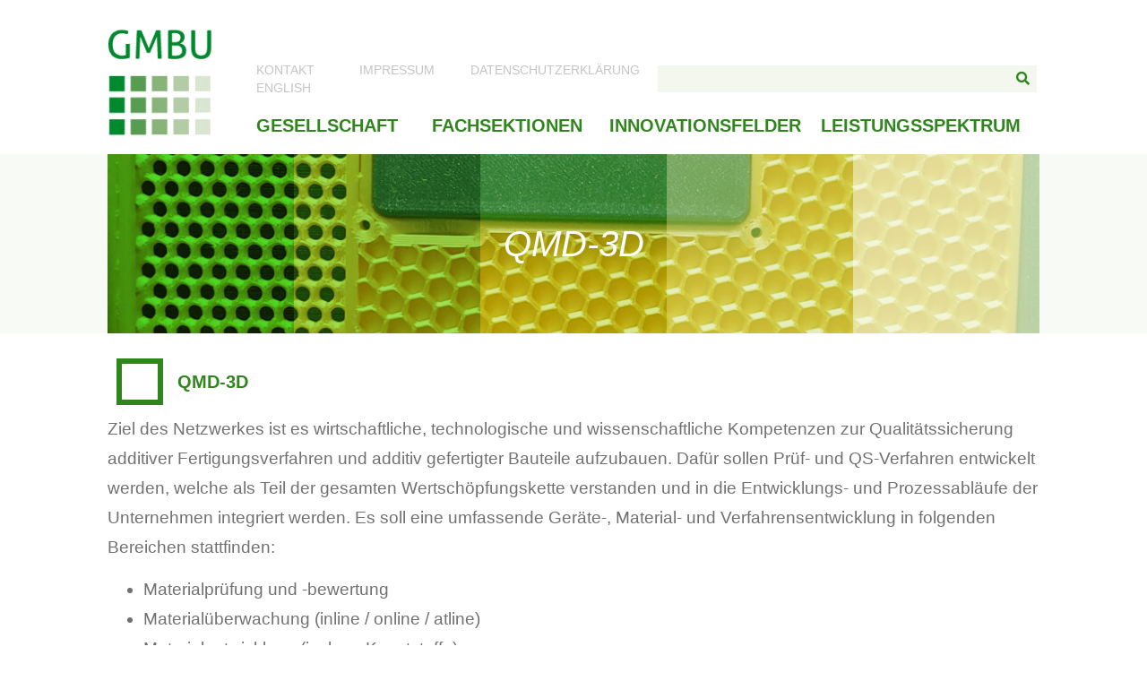

--- FILE ---
content_type: text/html; charset=UTF-8
request_url: https://www.gmbu.de/leistungsspektrum/netzwerkundprojektmanagement/qmd-3d/
body_size: 18205
content:
<!doctype html>
<html lang="de-DE">
<head>
	<meta charset="UTF-8">
		<meta name="viewport" content="width=device-width, initial-scale=1">
	<link rel="profile" href="https://gmpg.org/xfn/11">
	<meta name='robots' content='index, follow, max-image-preview:large, max-snippet:-1, max-video-preview:-1' />

	<!-- This site is optimized with the Yoast SEO plugin v18.6 - https://yoast.com/wordpress/plugins/seo/ -->
	<title>QMD-3D - GMBU e.V.</title>
	<link rel="canonical" href="https://www.gmbu.de/leistungsspektrum/netzwerkundprojektmanagement/qmd-3d/" />
	<meta property="og:locale" content="de_DE" />
	<meta property="og:locale:alternate" content="en_GB" />
	<meta property="og:type" content="article" />
	<meta property="og:title" content="QMD-3D - GMBU e.V." />
	<meta property="og:description" content="Ziel des Netzwerkes ist es wirtschaftliche, technologische und wissenschaftliche Kompetenzen zur Qualitätssicherung additiver Fertigungsverfahren und additiv gefertigter Bauteile aufzubauen." />
	<meta property="og:url" content="https://www.gmbu.de/leistungsspektrum/netzwerkundprojektmanagement/qmd-3d/" />
	<meta property="og:site_name" content="GMBU e.V." />
	<meta property="article:published_time" content="2022-02-04T08:45:30+00:00" />
	<meta property="article:modified_time" content="2024-02-29T13:37:02+00:00" />
	<meta property="og:image" content="http://www.gmbu.de/wp-content/uploads/2021/04/halle_QMD3D_Bild-scaled.jpg" />
	<meta property="og:image:width" content="2560" />
	<meta property="og:image:height" content="719" />
	<meta property="og:image:type" content="image/jpeg" />
	<meta name="twitter:card" content="summary_large_image" />
	<meta name="twitter:image" content="http://www.gmbu.de/wp-content/uploads/2021/04/halle_QMD3D_Bild-scaled.jpg" />
	<meta name="twitter:label1" content="Verfasst von" />
	<meta name="twitter:data1" content="Mathias Luck" />
	<meta name="twitter:label2" content="Geschätzte Lesezeit" />
	<meta name="twitter:data2" content="1 Minute" />
	<script type="application/ld+json" class="yoast-schema-graph">{"@context":"https://schema.org","@graph":[{"@type":"WebSite","@id":"https://www.gmbu.de/#website","url":"https://www.gmbu.de/","name":"GMBU e.V.","description":"Gesellschaft zur Förderung von Medizin-, Bio- und Umwelttechnologien e. V.","potentialAction":[{"@type":"SearchAction","target":{"@type":"EntryPoint","urlTemplate":"https://www.gmbu.de/?s={search_term_string}"},"query-input":"required name=search_term_string"}],"inLanguage":"de-DE"},{"@type":"ImageObject","@id":"https://www.gmbu.de/leistungsspektrum/netzwerkundprojektmanagement/qmd-3d/#primaryimage","inLanguage":"de-DE","url":"https://www.gmbu.de/wp-content/uploads/2021/04/halle_QMD3D_Bild-scaled.jpg","contentUrl":"https://www.gmbu.de/wp-content/uploads/2021/04/halle_QMD3D_Bild-scaled.jpg","width":2560,"height":719},{"@type":"WebPage","@id":"https://www.gmbu.de/leistungsspektrum/netzwerkundprojektmanagement/qmd-3d/#webpage","url":"https://www.gmbu.de/leistungsspektrum/netzwerkundprojektmanagement/qmd-3d/","name":"QMD-3D - GMBU e.V.","isPartOf":{"@id":"https://www.gmbu.de/#website"},"primaryImageOfPage":{"@id":"https://www.gmbu.de/leistungsspektrum/netzwerkundprojektmanagement/qmd-3d/#primaryimage"},"datePublished":"2022-02-04T08:45:30+00:00","dateModified":"2024-02-29T13:37:02+00:00","author":{"@id":"https://www.gmbu.de/#/schema/person/41fffc5a463fc300e70b799de10f01a0"},"breadcrumb":{"@id":"https://www.gmbu.de/leistungsspektrum/netzwerkundprojektmanagement/qmd-3d/#breadcrumb"},"inLanguage":"de-DE","potentialAction":[{"@type":"ReadAction","target":["https://www.gmbu.de/leistungsspektrum/netzwerkundprojektmanagement/qmd-3d/"]}]},{"@type":"BreadcrumbList","@id":"https://www.gmbu.de/leistungsspektrum/netzwerkundprojektmanagement/qmd-3d/#breadcrumb","itemListElement":[{"@type":"ListItem","position":1,"name":"Home","item":"https://www.gmbu.de/"},{"@type":"ListItem","position":2,"name":"Leistungsspektrum","item":"https://www.gmbu.de/./leistungsspektrum/"},{"@type":"ListItem","position":3,"name":"NetzwerkundProjektmanagement","item":"https://www.gmbu.de/./leistungsspektrum/netzwerkundprojektmanagement/"},{"@type":"ListItem","position":4,"name":"QMD-3D"}]},{"@type":"Person","@id":"https://www.gmbu.de/#/schema/person/41fffc5a463fc300e70b799de10f01a0","name":"Mathias Luck","image":{"@type":"ImageObject","@id":"https://www.gmbu.de/#personlogo","inLanguage":"de-DE","url":"https://secure.gravatar.com/avatar/ecbccfb6aa26d0b7d9e276a17764612c0bc71f50b7563358774486c01448d94f?s=96&d=mm&r=g","contentUrl":"https://secure.gravatar.com/avatar/ecbccfb6aa26d0b7d9e276a17764612c0bc71f50b7563358774486c01448d94f?s=96&d=mm&r=g","caption":"Mathias Luck"}}]}</script>
	<!-- / Yoast SEO plugin. -->


<link rel='dns-prefetch' href='//www.gmbu.de' />
<link rel="alternate" type="application/rss+xml" title="GMBU e.V. &raquo; Feed" href="https://www.gmbu.de/feed/" />
<link rel="alternate" type="application/rss+xml" title="GMBU e.V. &raquo; Kommentar-Feed" href="https://www.gmbu.de/comments/feed/" />
<link rel="alternate" type="application/rss+xml" title="GMBU e.V. &raquo; QMD-3D-Kommentar-Feed" href="https://www.gmbu.de/leistungsspektrum/netzwerkundprojektmanagement/qmd-3d/feed/" />
<link rel="alternate" title="oEmbed (JSON)" type="application/json+oembed" href="https://www.gmbu.de/wp-json/oembed/1.0/embed?url=https%3A%2F%2Fwww.gmbu.de%2Fleistungsspektrum%2Fnetzwerkundprojektmanagement%2Fqmd-3d%2F" />
<link rel="alternate" title="oEmbed (XML)" type="text/xml+oembed" href="https://www.gmbu.de/wp-json/oembed/1.0/embed?url=https%3A%2F%2Fwww.gmbu.de%2Fleistungsspektrum%2Fnetzwerkundprojektmanagement%2Fqmd-3d%2F&#038;format=xml" />
<style id='wp-img-auto-sizes-contain-inline-css' type='text/css'>
img:is([sizes=auto i],[sizes^="auto," i]){contain-intrinsic-size:3000px 1500px}
/*# sourceURL=wp-img-auto-sizes-contain-inline-css */
</style>
<style id='wp-emoji-styles-inline-css' type='text/css'>

	img.wp-smiley, img.emoji {
		display: inline !important;
		border: none !important;
		box-shadow: none !important;
		height: 1em !important;
		width: 1em !important;
		margin: 0 0.07em !important;
		vertical-align: -0.1em !important;
		background: none !important;
		padding: 0 !important;
	}
/*# sourceURL=wp-emoji-styles-inline-css */
</style>
<link rel='stylesheet' id='wp-block-library-css' href='https://www.gmbu.de/wp-includes/css/dist/block-library/style.min.css?ver=6.9' type='text/css' media='all' />
<style id='wp-block-list-inline-css' type='text/css'>
ol,ul{box-sizing:border-box}:root :where(.wp-block-list.has-background){padding:1.25em 2.375em}
/*# sourceURL=https://www.gmbu.de/wp-includes/blocks/list/style.min.css */
</style>
<style id='wp-block-paragraph-inline-css' type='text/css'>
.is-small-text{font-size:.875em}.is-regular-text{font-size:1em}.is-large-text{font-size:2.25em}.is-larger-text{font-size:3em}.has-drop-cap:not(:focus):first-letter{float:left;font-size:8.4em;font-style:normal;font-weight:100;line-height:.68;margin:.05em .1em 0 0;text-transform:uppercase}body.rtl .has-drop-cap:not(:focus):first-letter{float:none;margin-left:.1em}p.has-drop-cap.has-background{overflow:hidden}:root :where(p.has-background){padding:1.25em 2.375em}:where(p.has-text-color:not(.has-link-color)) a{color:inherit}p.has-text-align-left[style*="writing-mode:vertical-lr"],p.has-text-align-right[style*="writing-mode:vertical-rl"]{rotate:180deg}
/*# sourceURL=https://www.gmbu.de/wp-includes/blocks/paragraph/style.min.css */
</style>
<style id='global-styles-inline-css' type='text/css'>
:root{--wp--preset--aspect-ratio--square: 1;--wp--preset--aspect-ratio--4-3: 4/3;--wp--preset--aspect-ratio--3-4: 3/4;--wp--preset--aspect-ratio--3-2: 3/2;--wp--preset--aspect-ratio--2-3: 2/3;--wp--preset--aspect-ratio--16-9: 16/9;--wp--preset--aspect-ratio--9-16: 9/16;--wp--preset--color--black: #000000;--wp--preset--color--cyan-bluish-gray: #abb8c3;--wp--preset--color--white: #ffffff;--wp--preset--color--pale-pink: #f78da7;--wp--preset--color--vivid-red: #cf2e2e;--wp--preset--color--luminous-vivid-orange: #ff6900;--wp--preset--color--luminous-vivid-amber: #fcb900;--wp--preset--color--light-green-cyan: #7bdcb5;--wp--preset--color--vivid-green-cyan: #00d084;--wp--preset--color--pale-cyan-blue: #8ed1fc;--wp--preset--color--vivid-cyan-blue: #0693e3;--wp--preset--color--vivid-purple: #9b51e0;--wp--preset--gradient--vivid-cyan-blue-to-vivid-purple: linear-gradient(135deg,rgb(6,147,227) 0%,rgb(155,81,224) 100%);--wp--preset--gradient--light-green-cyan-to-vivid-green-cyan: linear-gradient(135deg,rgb(122,220,180) 0%,rgb(0,208,130) 100%);--wp--preset--gradient--luminous-vivid-amber-to-luminous-vivid-orange: linear-gradient(135deg,rgb(252,185,0) 0%,rgb(255,105,0) 100%);--wp--preset--gradient--luminous-vivid-orange-to-vivid-red: linear-gradient(135deg,rgb(255,105,0) 0%,rgb(207,46,46) 100%);--wp--preset--gradient--very-light-gray-to-cyan-bluish-gray: linear-gradient(135deg,rgb(238,238,238) 0%,rgb(169,184,195) 100%);--wp--preset--gradient--cool-to-warm-spectrum: linear-gradient(135deg,rgb(74,234,220) 0%,rgb(151,120,209) 20%,rgb(207,42,186) 40%,rgb(238,44,130) 60%,rgb(251,105,98) 80%,rgb(254,248,76) 100%);--wp--preset--gradient--blush-light-purple: linear-gradient(135deg,rgb(255,206,236) 0%,rgb(152,150,240) 100%);--wp--preset--gradient--blush-bordeaux: linear-gradient(135deg,rgb(254,205,165) 0%,rgb(254,45,45) 50%,rgb(107,0,62) 100%);--wp--preset--gradient--luminous-dusk: linear-gradient(135deg,rgb(255,203,112) 0%,rgb(199,81,192) 50%,rgb(65,88,208) 100%);--wp--preset--gradient--pale-ocean: linear-gradient(135deg,rgb(255,245,203) 0%,rgb(182,227,212) 50%,rgb(51,167,181) 100%);--wp--preset--gradient--electric-grass: linear-gradient(135deg,rgb(202,248,128) 0%,rgb(113,206,126) 100%);--wp--preset--gradient--midnight: linear-gradient(135deg,rgb(2,3,129) 0%,rgb(40,116,252) 100%);--wp--preset--font-size--small: 13px;--wp--preset--font-size--medium: 20px;--wp--preset--font-size--large: 36px;--wp--preset--font-size--x-large: 42px;--wp--preset--spacing--20: 0.44rem;--wp--preset--spacing--30: 0.67rem;--wp--preset--spacing--40: 1rem;--wp--preset--spacing--50: 1.5rem;--wp--preset--spacing--60: 2.25rem;--wp--preset--spacing--70: 3.38rem;--wp--preset--spacing--80: 5.06rem;--wp--preset--shadow--natural: 6px 6px 9px rgba(0, 0, 0, 0.2);--wp--preset--shadow--deep: 12px 12px 50px rgba(0, 0, 0, 0.4);--wp--preset--shadow--sharp: 6px 6px 0px rgba(0, 0, 0, 0.2);--wp--preset--shadow--outlined: 6px 6px 0px -3px rgb(255, 255, 255), 6px 6px rgb(0, 0, 0);--wp--preset--shadow--crisp: 6px 6px 0px rgb(0, 0, 0);}:where(.is-layout-flex){gap: 0.5em;}:where(.is-layout-grid){gap: 0.5em;}body .is-layout-flex{display: flex;}.is-layout-flex{flex-wrap: wrap;align-items: center;}.is-layout-flex > :is(*, div){margin: 0;}body .is-layout-grid{display: grid;}.is-layout-grid > :is(*, div){margin: 0;}:where(.wp-block-columns.is-layout-flex){gap: 2em;}:where(.wp-block-columns.is-layout-grid){gap: 2em;}:where(.wp-block-post-template.is-layout-flex){gap: 1.25em;}:where(.wp-block-post-template.is-layout-grid){gap: 1.25em;}.has-black-color{color: var(--wp--preset--color--black) !important;}.has-cyan-bluish-gray-color{color: var(--wp--preset--color--cyan-bluish-gray) !important;}.has-white-color{color: var(--wp--preset--color--white) !important;}.has-pale-pink-color{color: var(--wp--preset--color--pale-pink) !important;}.has-vivid-red-color{color: var(--wp--preset--color--vivid-red) !important;}.has-luminous-vivid-orange-color{color: var(--wp--preset--color--luminous-vivid-orange) !important;}.has-luminous-vivid-amber-color{color: var(--wp--preset--color--luminous-vivid-amber) !important;}.has-light-green-cyan-color{color: var(--wp--preset--color--light-green-cyan) !important;}.has-vivid-green-cyan-color{color: var(--wp--preset--color--vivid-green-cyan) !important;}.has-pale-cyan-blue-color{color: var(--wp--preset--color--pale-cyan-blue) !important;}.has-vivid-cyan-blue-color{color: var(--wp--preset--color--vivid-cyan-blue) !important;}.has-vivid-purple-color{color: var(--wp--preset--color--vivid-purple) !important;}.has-black-background-color{background-color: var(--wp--preset--color--black) !important;}.has-cyan-bluish-gray-background-color{background-color: var(--wp--preset--color--cyan-bluish-gray) !important;}.has-white-background-color{background-color: var(--wp--preset--color--white) !important;}.has-pale-pink-background-color{background-color: var(--wp--preset--color--pale-pink) !important;}.has-vivid-red-background-color{background-color: var(--wp--preset--color--vivid-red) !important;}.has-luminous-vivid-orange-background-color{background-color: var(--wp--preset--color--luminous-vivid-orange) !important;}.has-luminous-vivid-amber-background-color{background-color: var(--wp--preset--color--luminous-vivid-amber) !important;}.has-light-green-cyan-background-color{background-color: var(--wp--preset--color--light-green-cyan) !important;}.has-vivid-green-cyan-background-color{background-color: var(--wp--preset--color--vivid-green-cyan) !important;}.has-pale-cyan-blue-background-color{background-color: var(--wp--preset--color--pale-cyan-blue) !important;}.has-vivid-cyan-blue-background-color{background-color: var(--wp--preset--color--vivid-cyan-blue) !important;}.has-vivid-purple-background-color{background-color: var(--wp--preset--color--vivid-purple) !important;}.has-black-border-color{border-color: var(--wp--preset--color--black) !important;}.has-cyan-bluish-gray-border-color{border-color: var(--wp--preset--color--cyan-bluish-gray) !important;}.has-white-border-color{border-color: var(--wp--preset--color--white) !important;}.has-pale-pink-border-color{border-color: var(--wp--preset--color--pale-pink) !important;}.has-vivid-red-border-color{border-color: var(--wp--preset--color--vivid-red) !important;}.has-luminous-vivid-orange-border-color{border-color: var(--wp--preset--color--luminous-vivid-orange) !important;}.has-luminous-vivid-amber-border-color{border-color: var(--wp--preset--color--luminous-vivid-amber) !important;}.has-light-green-cyan-border-color{border-color: var(--wp--preset--color--light-green-cyan) !important;}.has-vivid-green-cyan-border-color{border-color: var(--wp--preset--color--vivid-green-cyan) !important;}.has-pale-cyan-blue-border-color{border-color: var(--wp--preset--color--pale-cyan-blue) !important;}.has-vivid-cyan-blue-border-color{border-color: var(--wp--preset--color--vivid-cyan-blue) !important;}.has-vivid-purple-border-color{border-color: var(--wp--preset--color--vivid-purple) !important;}.has-vivid-cyan-blue-to-vivid-purple-gradient-background{background: var(--wp--preset--gradient--vivid-cyan-blue-to-vivid-purple) !important;}.has-light-green-cyan-to-vivid-green-cyan-gradient-background{background: var(--wp--preset--gradient--light-green-cyan-to-vivid-green-cyan) !important;}.has-luminous-vivid-amber-to-luminous-vivid-orange-gradient-background{background: var(--wp--preset--gradient--luminous-vivid-amber-to-luminous-vivid-orange) !important;}.has-luminous-vivid-orange-to-vivid-red-gradient-background{background: var(--wp--preset--gradient--luminous-vivid-orange-to-vivid-red) !important;}.has-very-light-gray-to-cyan-bluish-gray-gradient-background{background: var(--wp--preset--gradient--very-light-gray-to-cyan-bluish-gray) !important;}.has-cool-to-warm-spectrum-gradient-background{background: var(--wp--preset--gradient--cool-to-warm-spectrum) !important;}.has-blush-light-purple-gradient-background{background: var(--wp--preset--gradient--blush-light-purple) !important;}.has-blush-bordeaux-gradient-background{background: var(--wp--preset--gradient--blush-bordeaux) !important;}.has-luminous-dusk-gradient-background{background: var(--wp--preset--gradient--luminous-dusk) !important;}.has-pale-ocean-gradient-background{background: var(--wp--preset--gradient--pale-ocean) !important;}.has-electric-grass-gradient-background{background: var(--wp--preset--gradient--electric-grass) !important;}.has-midnight-gradient-background{background: var(--wp--preset--gradient--midnight) !important;}.has-small-font-size{font-size: var(--wp--preset--font-size--small) !important;}.has-medium-font-size{font-size: var(--wp--preset--font-size--medium) !important;}.has-large-font-size{font-size: var(--wp--preset--font-size--large) !important;}.has-x-large-font-size{font-size: var(--wp--preset--font-size--x-large) !important;}
/*# sourceURL=global-styles-inline-css */
</style>

<style id='classic-theme-styles-inline-css' type='text/css'>
/*! This file is auto-generated */
.wp-block-button__link{color:#fff;background-color:#32373c;border-radius:9999px;box-shadow:none;text-decoration:none;padding:calc(.667em + 2px) calc(1.333em + 2px);font-size:1.125em}.wp-block-file__button{background:#32373c;color:#fff;text-decoration:none}
/*# sourceURL=/wp-includes/css/classic-themes.min.css */
</style>
<link rel='stylesheet' id='wpm-main-css' href='//www.gmbu.de/wp-content/plugins/wp-multilang/assets/styles/main.min.css?ver=2.4.9' type='text/css' media='all' />
<link rel='stylesheet' id='hello-elementor-css' href='https://www.gmbu.de/wp-content/themes/hello-elementor/style.min.css?ver=2.5.0' type='text/css' media='all' />
<link rel='stylesheet' id='hello-elementor-theme-style-css' href='https://www.gmbu.de/wp-content/themes/hello-elementor/theme.min.css?ver=2.5.0' type='text/css' media='all' />
<link rel='stylesheet' id='elementor-icons-css' href='https://www.gmbu.de/wp-content/plugins/elementor/assets/lib/eicons/css/elementor-icons.min.css?ver=5.30.0' type='text/css' media='all' />
<link rel='stylesheet' id='elementor-frontend-css' href='https://www.gmbu.de/wp-content/plugins/elementor/assets/css/frontend.min.css?ver=3.23.4' type='text/css' media='all' />
<link rel='stylesheet' id='swiper-css' href='https://www.gmbu.de/wp-content/plugins/elementor/assets/lib/swiper/v8/css/swiper.min.css?ver=8.4.5' type='text/css' media='all' />
<link rel='stylesheet' id='elementor-post-8-css' href='https://www.gmbu.de/wp-content/uploads/elementor/css/post-8.css?ver=1764761743' type='text/css' media='all' />
<link rel='stylesheet' id='elementor-pro-css' href='https://www.gmbu.de/wp-content/plugins/elementor-pro/assets/css/frontend.min.css?ver=3.6.5' type='text/css' media='all' />
<link rel='stylesheet' id='elementor-global-css' href='https://www.gmbu.de/wp-content/uploads/elementor/css/global.css?ver=1764774190' type='text/css' media='all' />
<link rel='stylesheet' id='elementor-post-24-css' href='https://www.gmbu.de/wp-content/uploads/elementor/css/post-24.css?ver=1764761743' type='text/css' media='all' />
<link rel='stylesheet' id='elementor-post-463-css' href='https://www.gmbu.de/wp-content/uploads/elementor/css/post-463.css?ver=1764761743' type='text/css' media='all' />
<link rel='stylesheet' id='elementor-post-658-css' href='https://www.gmbu.de/wp-content/uploads/elementor/css/post-658.css?ver=1764762179' type='text/css' media='all' />
<link rel='stylesheet' id='ecs-styles-css' href='https://www.gmbu.de/wp-content/plugins/ele-custom-skin/assets/css/ecs-style.css?ver=3.1.9' type='text/css' media='all' />
<link rel='stylesheet' id='elementor-post-309-css' href='https://www.gmbu.de/wp-content/uploads/elementor/css/post-309.css?ver=1619620302' type='text/css' media='all' />
<link rel='stylesheet' id='elementor-post-410-css' href='https://www.gmbu.de/wp-content/uploads/elementor/css/post-410.css?ver=1619620315' type='text/css' media='all' />
<link rel='stylesheet' id='elementor-post-432-css' href='https://www.gmbu.de/wp-content/uploads/elementor/css/post-432.css?ver=1619620368' type='text/css' media='all' />
<link rel='stylesheet' id='elementor-post-631-css' href='https://www.gmbu.de/wp-content/uploads/elementor/css/post-631.css?ver=1644505637' type='text/css' media='all' />
<link rel='stylesheet' id='elementor-post-813-css' href='https://www.gmbu.de/wp-content/uploads/elementor/css/post-813.css?ver=1619607838' type='text/css' media='all' />
<link rel='stylesheet' id='elementor-post-2021-css' href='https://www.gmbu.de/wp-content/uploads/elementor/css/post-2021.css?ver=1632389539' type='text/css' media='all' />
<link rel='stylesheet' id='elementor-icons-shared-0-css' href='https://www.gmbu.de/wp-content/plugins/elementor/assets/lib/font-awesome/css/fontawesome.min.css?ver=5.15.3' type='text/css' media='all' />
<link rel='stylesheet' id='elementor-icons-fa-solid-css' href='https://www.gmbu.de/wp-content/plugins/elementor/assets/lib/font-awesome/css/solid.min.css?ver=5.15.3' type='text/css' media='all' />
<script type="text/javascript" src="https://www.gmbu.de/wp-includes/js/jquery/jquery.min.js?ver=3.7.1" id="jquery-core-js"></script>
<script type="text/javascript" src="https://www.gmbu.de/wp-includes/js/jquery/jquery-migrate.min.js?ver=3.4.1" id="jquery-migrate-js"></script>
<script type="text/javascript" id="wpm-switcher-block-script-js-extra">
/* <![CDATA[ */
var wpm_localize_data = {"wpm_block_switch_nonce":"7f7cac9161","ajax_url":"https://www.gmbu.de/wp-admin/admin-ajax.php","current_url":"https://www.gmbu.de/leistungsspektrum/netzwerkundprojektmanagement/qmd-3d/"};
//# sourceURL=wpm-switcher-block-script-js-extra
/* ]]> */
</script>
<script type="text/javascript" src="https://www.gmbu.de/wp-content/plugins/wp-multilang/assets/blocks/language-switcher/js/switcher-block.min.js?ver=2.4.9" id="wpm-switcher-block-script-js"></script>
<script type="text/javascript" id="ecs_ajax_load-js-extra">
/* <![CDATA[ */
var ecs_ajax_params = {"ajaxurl":"https://www.gmbu.de/wp-admin/admin-ajax.php","posts":"{\"page\":0,\"name\":\"qmd-3d\",\"category_name\":\"leistungsspektrum\\/netzwerkundprojektmanagement\",\"lang\":\"de\",\"error\":\"\",\"m\":\"\",\"p\":0,\"post_parent\":\"\",\"subpost\":\"\",\"subpost_id\":\"\",\"attachment\":\"\",\"attachment_id\":0,\"pagename\":\"\",\"page_id\":0,\"second\":\"\",\"minute\":\"\",\"hour\":\"\",\"day\":0,\"monthnum\":0,\"year\":0,\"w\":0,\"tag\":\"\",\"cat\":\"\",\"tag_id\":\"\",\"author\":\"\",\"author_name\":\"\",\"feed\":\"\",\"tb\":\"\",\"paged\":0,\"meta_key\":\"\",\"meta_value\":\"\",\"preview\":\"\",\"s\":\"\",\"sentence\":\"\",\"title\":\"\",\"fields\":\"all\",\"menu_order\":\"\",\"embed\":\"\",\"category__in\":[],\"category__not_in\":[],\"category__and\":[],\"post__in\":[],\"post__not_in\":[],\"post_name__in\":[],\"tag__in\":[],\"tag__not_in\":[],\"tag__and\":[],\"tag_slug__in\":[],\"tag_slug__and\":[],\"post_parent__in\":[],\"post_parent__not_in\":[],\"author__in\":[],\"author__not_in\":[],\"search_columns\":[],\"meta_query\":[{\"relation\":\"OR\",\"0\":{\"key\":\"_languages\",\"compare\":\"NOT EXISTS\"},\"1\":{\"key\":\"_languages\",\"value\":\"s:2:\\\"de\\\";\",\"compare\":\"LIKE\"}}],\"post_type\":[\"post\",\"page\",\"e-landing-page\"],\"ignore_sticky_posts\":false,\"suppress_filters\":false,\"cache_results\":true,\"update_post_term_cache\":true,\"update_menu_item_cache\":false,\"lazy_load_term_meta\":true,\"update_post_meta_cache\":true,\"posts_per_page\":10,\"nopaging\":false,\"comments_per_page\":\"50\",\"no_found_rows\":false,\"order\":\"DESC\"}"};
//# sourceURL=ecs_ajax_load-js-extra
/* ]]> */
</script>
<script type="text/javascript" src="https://www.gmbu.de/wp-content/plugins/ele-custom-skin/assets/js/ecs_ajax_pagination.js?ver=3.1.9" id="ecs_ajax_load-js"></script>
<script type="text/javascript" src="https://www.gmbu.de/wp-content/plugins/ele-custom-skin/assets/js/ecs.js?ver=3.1.9" id="ecs-script-js"></script>
<link rel="https://api.w.org/" href="https://www.gmbu.de/wp-json/" /><link rel="alternate" title="JSON" type="application/json" href="https://www.gmbu.de/wp-json/wp/v2/posts/3440" /><link rel="EditURI" type="application/rsd+xml" title="RSD" href="https://www.gmbu.de/xmlrpc.php?rsd" />
<meta name="generator" content="WordPress 6.9" />
<link rel='shortlink' href='https://www.gmbu.de/?p=3440' />
<link rel="alternate" hreflang="x-default" href="https://www.gmbu.de/leistungsspektrum/netzwerkundprojektmanagement/qmd-3d/"/>
<link rel="alternate" hreflang="de-de" href="https://www.gmbu.de/leistungsspektrum/netzwerkundprojektmanagement/qmd-3d/"/>
<link rel="alternate" hreflang="en-gb" href="https://www.gmbu.de/en/leistungsspektrum/netzwerkundprojektmanagement/qmd-3d/"/>
<meta name="generator" content="Elementor 3.23.4; features: additional_custom_breakpoints, e_lazyload; settings: css_print_method-external, google_font-enabled, font_display-block">
<style id="bec-color-style" type="text/css">
/* Block Editor Colors generated css */
:root {
--bec-color-pale-pink: #f78da7;
--bec-color-gmbu-primary: #2f861c;
--bec-color-gmbu-secondary: #5e9a3e;
--bec-color-gmbu-accent: #d8e5ca;
--bec-color-gmbu-light: #f3f7ef;
--bec-color-gmbu-tertiary: #88b267;
--bec-color-gmbu-quarternary: #b0cb97;
}

:root .has-pale-pink-color {
	color: var(--bec-color-pale-pink, #f78da7) !important;
}
:root .has-pale-pink-background-color {
	background-color: var(--bec-color-pale-pink, #f78da7) !important;
}

:root .has-gmbu-primary-color {
	color: var(--bec-color-gmbu-primary, #2f861c) !important;
}
:root .has-gmbu-primary-background-color {
	background-color: var(--bec-color-gmbu-primary, #2f861c) !important;
}

:root .has-gmbu-secondary-color {
	color: var(--bec-color-gmbu-secondary, #5e9a3e) !important;
}
:root .has-gmbu-secondary-background-color {
	background-color: var(--bec-color-gmbu-secondary, #5e9a3e) !important;
}

:root .has-gmbu-accent-color {
	color: var(--bec-color-gmbu-accent, #d8e5ca) !important;
}
:root .has-gmbu-accent-background-color {
	background-color: var(--bec-color-gmbu-accent, #d8e5ca) !important;
}

:root .has-gmbu-light-color {
	color: var(--bec-color-gmbu-light, #f3f7ef) !important;
}
:root .has-gmbu-light-background-color {
	background-color: var(--bec-color-gmbu-light, #f3f7ef) !important;
}

:root .has-gmbu-tertiary-color {
	color: var(--bec-color-gmbu-tertiary, #88b267) !important;
}
:root .has-gmbu-tertiary-background-color {
	background-color: var(--bec-color-gmbu-tertiary, #88b267) !important;
}

:root .has-gmbu-quarternary-color {
	color: var(--bec-color-gmbu-quarternary, #b0cb97) !important;
}
:root .has-gmbu-quarternary-background-color {
	background-color: var(--bec-color-gmbu-quarternary, #b0cb97) !important;
}
        </style>			<style>
				.e-con.e-parent:nth-of-type(n+4):not(.e-lazyloaded):not(.e-no-lazyload),
				.e-con.e-parent:nth-of-type(n+4):not(.e-lazyloaded):not(.e-no-lazyload) * {
					background-image: none !important;
				}
				@media screen and (max-height: 1024px) {
					.e-con.e-parent:nth-of-type(n+3):not(.e-lazyloaded):not(.e-no-lazyload),
					.e-con.e-parent:nth-of-type(n+3):not(.e-lazyloaded):not(.e-no-lazyload) * {
						background-image: none !important;
					}
				}
				@media screen and (max-height: 640px) {
					.e-con.e-parent:nth-of-type(n+2):not(.e-lazyloaded):not(.e-no-lazyload),
					.e-con.e-parent:nth-of-type(n+2):not(.e-lazyloaded):not(.e-no-lazyload) * {
						background-image: none !important;
					}
				}
			</style>
					<style type="text/css" id="wp-custom-css">
			a.custom-elementor-post-button:hover {
	color: var( --e-global-color-primary ) !important;
	background-color: var( --e-global-color-accent ) !important;
}

a.custom-elementor-post-button {
	font-family: "Noto Sans JP", Sans-serif;
	font-size: 1.33em;
	font-weight: 500;
	background-color: var( --e-global-color-primary );
	border-radius: 0px 0px 0px 0px;
	padding: 0.15em 0.35em 0.15em 0.35em !important;
	color: var( --e-global-color-1ad9b9d );
}

a.custom-elementor-post-button .elementor-align-icon-right {
	margin: 0px;
}

div.type-post a {
	color: var(--e-global-color-primary);
	text-decoration: none;
	font-weight: 400;
}
div.type-post a:hover {
	color: var(--e-global-color-secondary);
	text-decoration: none;
}

.elementor-widget-container strong {
	font-weight: bold;
}

.wp-block-columns {
	margin-top: 1.75em;
}

body {
	overflow-x: hidden;
}		</style>
		</head>
<body class="wp-singular post-template-default single single-post postid-3440 single-format-standard wp-custom-logo wp-theme-hello-elementor language-de elementor-default elementor-kit-8 elementor-page-658">

		<div data-elementor-type="header" data-elementor-id="24" class="elementor elementor-24 elementor-location-header">
					<div class="elementor-section-wrap">
								<section class="elementor-section elementor-top-section elementor-element elementor-element-6d5c07b elementor-section-boxed elementor-section-height-default elementor-section-height-default" data-id="6d5c07b" data-element_type="section" data-settings="{&quot;sticky&quot;:&quot;top&quot;,&quot;background_background&quot;:&quot;classic&quot;,&quot;sticky_effects_offset&quot;:60,&quot;sticky_on&quot;:[&quot;desktop&quot;,&quot;tablet&quot;,&quot;mobile&quot;],&quot;sticky_offset&quot;:0}">
						<div class="elementor-container elementor-column-gap-no">
					<div class="elementor-column elementor-col-33 elementor-top-column elementor-element elementor-element-f073135" data-id="f073135" data-element_type="column">
			<div class="elementor-widget-wrap elementor-element-populated">
						<div class="elementor-element elementor-element-4f88fc8 elementor-widget elementor-widget-theme-site-logo elementor-widget-image" data-id="4f88fc8" data-element_type="widget" data-widget_type="theme-site-logo.default">
				<div class="elementor-widget-container">
														<a href="https://www.gmbu.de">
							<img width="140" height="147" src="https://www.gmbu.de/wp-content/uploads/2021/02/gmbu_logo.png" class="attachment-medium_large size-medium_large wp-image-58" alt="" />								</a>
													</div>
				</div>
					</div>
		</div>
				<div class="elementor-column elementor-col-66 elementor-top-column elementor-element elementor-element-b9cc0ab" data-id="b9cc0ab" data-element_type="column">
			<div class="elementor-widget-wrap elementor-element-populated">
						<section class="elementor-section elementor-inner-section elementor-element elementor-element-76e014e elementor-section-full_width elementor-section-height-default elementor-section-height-default" data-id="76e014e" data-element_type="section">
						<div class="elementor-container elementor-column-gap-no">
					<div class="elementor-column elementor-col-50 elementor-inner-column elementor-element elementor-element-f2023b1" data-id="f2023b1" data-element_type="column">
			<div class="elementor-widget-wrap elementor-element-populated">
						<div class="elementor-element elementor-element-66d6b1e elementor-hidden-desktop elementor-hidden-tablet elementor-search-form--skin-classic elementor-search-form--button-type-icon elementor-search-form--icon-search elementor-widget elementor-widget-search-form" data-id="66d6b1e" data-element_type="widget" data-settings="{&quot;skin&quot;:&quot;classic&quot;}" data-widget_type="search-form.default">
				<div class="elementor-widget-container">
					<form class="elementor-search-form" role="search" action="https://www.gmbu.de" method="get">
									<div class="elementor-search-form__container">
								<input placeholder="" class="elementor-search-form__input" type="search" name="s" title="Suche" value="">
													<button class="elementor-search-form__submit" type="submit" title="Suche" aria-label="Suche">
													<i aria-hidden="true" class="fas fa-search"></i>							<span class="elementor-screen-only">Suche</span>
											</button>
											</div>
		</form>
				</div>
				</div>
				<div class="elementor-element elementor-element-817cfc1 elementor-nav-menu__align-justify elementor-nav-menu--dropdown-none elementor-hidden-desktop elementor-hidden-tablet elementor-widget elementor-widget-nav-menu" data-id="817cfc1" data-element_type="widget" data-settings="{&quot;layout&quot;:&quot;horizontal&quot;,&quot;submenu_icon&quot;:{&quot;value&quot;:&quot;&lt;i class=\&quot;fas fa-caret-down\&quot;&gt;&lt;\/i&gt;&quot;,&quot;library&quot;:&quot;fa-solid&quot;}}" data-widget_type="nav-menu.default">
				<div class="elementor-widget-container">
						<nav migration_allowed="1" migrated="0" role="navigation" class="elementor-nav-menu--main elementor-nav-menu__container elementor-nav-menu--layout-horizontal e--pointer-none">
				<ul id="menu-1-817cfc1" class="elementor-nav-menu"><li class="menu-item menu-item-type-post_type menu-item-object-page menu-item-1056"><a href="https://www.gmbu.de/kontakt/" class="elementor-item">Kontakt</a></li>
<li class="menu-item menu-item-type-post_type menu-item-object-page menu-item-989"><a href="https://www.gmbu.de/impressum/" class="elementor-item">Impressum</a></li>
<li class="menu-item menu-item-type-post_type menu-item-object-page menu-item-privacy-policy menu-item-1087"><a rel="privacy-policy" href="https://www.gmbu.de/datenschutzerklaerung/" class="elementor-item">Datenschutzerklärung</a></li>
<li class="wpm-languages menu-item menu-item-type-custom menu-item-object-custom menu-item-language-en"><a href="https://www.gmbu.de/en/leistungsspektrum/netzwerkundprojektmanagement/qmd-3d/" class="elementor-item"><span>English</span></a></li>
</ul>			</nav>
					<div class="elementor-menu-toggle" role="button" tabindex="0" aria-label="Menu Toggle" aria-expanded="false">
			<i aria-hidden="true" role="presentation" class="elementor-menu-toggle__icon--open eicon-menu-bar"></i><i aria-hidden="true" role="presentation" class="elementor-menu-toggle__icon--close eicon-close"></i>			<span class="elementor-screen-only">Menü</span>
		</div>
			<nav class="elementor-nav-menu--dropdown elementor-nav-menu__container" role="navigation" aria-hidden="true">
				<ul id="menu-2-817cfc1" class="elementor-nav-menu"><li class="menu-item menu-item-type-post_type menu-item-object-page menu-item-1056"><a href="https://www.gmbu.de/kontakt/" class="elementor-item" tabindex="-1">Kontakt</a></li>
<li class="menu-item menu-item-type-post_type menu-item-object-page menu-item-989"><a href="https://www.gmbu.de/impressum/" class="elementor-item" tabindex="-1">Impressum</a></li>
<li class="menu-item menu-item-type-post_type menu-item-object-page menu-item-privacy-policy menu-item-1087"><a rel="privacy-policy" href="https://www.gmbu.de/datenschutzerklaerung/" class="elementor-item" tabindex="-1">Datenschutzerklärung</a></li>
<li class="wpm-languages menu-item menu-item-type-custom menu-item-object-custom menu-item-language-en"><a href="https://www.gmbu.de/en/leistungsspektrum/netzwerkundprojektmanagement/qmd-3d/" class="elementor-item" tabindex="-1"><span>English</span></a></li>
</ul>			</nav>
				</div>
				</div>
				<div class="elementor-element elementor-element-53097cb elementor-nav-menu__align-justify elementor-nav-menu--dropdown-none elementor-hidden-phone elementor-widget elementor-widget-nav-menu" data-id="53097cb" data-element_type="widget" data-settings="{&quot;layout&quot;:&quot;horizontal&quot;,&quot;submenu_icon&quot;:{&quot;value&quot;:&quot;&lt;i class=\&quot;fas fa-caret-down\&quot;&gt;&lt;\/i&gt;&quot;,&quot;library&quot;:&quot;fa-solid&quot;}}" data-widget_type="nav-menu.default">
				<div class="elementor-widget-container">
						<nav migration_allowed="1" migrated="0" role="navigation" class="elementor-nav-menu--main elementor-nav-menu__container elementor-nav-menu--layout-horizontal e--pointer-none">
				<ul id="menu-1-53097cb" class="elementor-nav-menu"><li class="menu-item menu-item-type-post_type menu-item-object-page menu-item-1056"><a href="https://www.gmbu.de/kontakt/" class="elementor-item">Kontakt</a></li>
<li class="menu-item menu-item-type-post_type menu-item-object-page menu-item-989"><a href="https://www.gmbu.de/impressum/" class="elementor-item">Impressum</a></li>
<li class="menu-item menu-item-type-post_type menu-item-object-page menu-item-privacy-policy menu-item-1087"><a rel="privacy-policy" href="https://www.gmbu.de/datenschutzerklaerung/" class="elementor-item">Datenschutzerklärung</a></li>
<li class="wpm-languages menu-item menu-item-type-custom menu-item-object-custom menu-item-language-en"><a href="https://www.gmbu.de/en/leistungsspektrum/netzwerkundprojektmanagement/qmd-3d/" class="elementor-item"><span>English</span></a></li>
</ul>			</nav>
					<div class="elementor-menu-toggle" role="button" tabindex="0" aria-label="Menu Toggle" aria-expanded="false">
			<i aria-hidden="true" role="presentation" class="elementor-menu-toggle__icon--open eicon-menu-bar"></i><i aria-hidden="true" role="presentation" class="elementor-menu-toggle__icon--close eicon-close"></i>			<span class="elementor-screen-only">Menü</span>
		</div>
			<nav class="elementor-nav-menu--dropdown elementor-nav-menu__container" role="navigation" aria-hidden="true">
				<ul id="menu-2-53097cb" class="elementor-nav-menu"><li class="menu-item menu-item-type-post_type menu-item-object-page menu-item-1056"><a href="https://www.gmbu.de/kontakt/" class="elementor-item" tabindex="-1">Kontakt</a></li>
<li class="menu-item menu-item-type-post_type menu-item-object-page menu-item-989"><a href="https://www.gmbu.de/impressum/" class="elementor-item" tabindex="-1">Impressum</a></li>
<li class="menu-item menu-item-type-post_type menu-item-object-page menu-item-privacy-policy menu-item-1087"><a rel="privacy-policy" href="https://www.gmbu.de/datenschutzerklaerung/" class="elementor-item" tabindex="-1">Datenschutzerklärung</a></li>
<li class="wpm-languages menu-item menu-item-type-custom menu-item-object-custom menu-item-language-en"><a href="https://www.gmbu.de/en/leistungsspektrum/netzwerkundprojektmanagement/qmd-3d/" class="elementor-item" tabindex="-1"><span>English</span></a></li>
</ul>			</nav>
				</div>
				</div>
					</div>
		</div>
				<div class="elementor-column elementor-col-50 elementor-inner-column elementor-element elementor-element-eb775e2" data-id="eb775e2" data-element_type="column">
			<div class="elementor-widget-wrap elementor-element-populated">
						<div class="elementor-element elementor-element-c8c5ea3 elementor-hidden-phone elementor-search-form--skin-classic elementor-search-form--button-type-icon elementor-search-form--icon-search elementor-widget elementor-widget-search-form" data-id="c8c5ea3" data-element_type="widget" data-settings="{&quot;skin&quot;:&quot;classic&quot;}" data-widget_type="search-form.default">
				<div class="elementor-widget-container">
					<form class="elementor-search-form" role="search" action="https://www.gmbu.de" method="get">
									<div class="elementor-search-form__container">
								<input placeholder="" class="elementor-search-form__input" type="search" name="s" title="Suche" value="">
													<button class="elementor-search-form__submit" type="submit" title="Suche" aria-label="Suche">
													<i aria-hidden="true" class="fas fa-search"></i>							<span class="elementor-screen-only">Suche</span>
											</button>
											</div>
		</form>
				</div>
				</div>
					</div>
		</div>
					</div>
		</section>
				<section class="elementor-section elementor-inner-section elementor-element elementor-element-5c0951e elementor-section-full_width elementor-section-content-space-around elementor-section-height-default elementor-section-height-default" data-id="5c0951e" data-element_type="section">
						<div class="elementor-container elementor-column-gap-no">
					<div class="elementor-column elementor-col-100 elementor-inner-column elementor-element elementor-element-a648db1" data-id="a648db1" data-element_type="column">
			<div class="elementor-widget-wrap elementor-element-populated">
						<div class="elementor-element elementor-element-52b61d8 elementor-nav-menu__align-justify elementor-nav-menu--dropdown-mobile elementor-nav-menu__text-align-aside elementor-nav-menu--toggle elementor-nav-menu--burger elementor-widget elementor-widget-nav-menu" data-id="52b61d8" data-element_type="widget" data-settings="{&quot;submenu_icon&quot;:{&quot;value&quot;:&quot;&lt;i class=\&quot;fas fa-chevron-down\&quot;&gt;&lt;\/i&gt;&quot;,&quot;library&quot;:&quot;fa-solid&quot;},&quot;layout&quot;:&quot;horizontal&quot;,&quot;toggle&quot;:&quot;burger&quot;}" data-widget_type="nav-menu.default">
				<div class="elementor-widget-container">
						<nav migration_allowed="1" migrated="0" role="navigation" class="elementor-nav-menu--main elementor-nav-menu__container elementor-nav-menu--layout-horizontal e--pointer-background e--animation-fade">
				<ul id="menu-1-52b61d8" class="elementor-nav-menu"><li class="menu-item menu-item-type-custom menu-item-object-custom menu-item-has-children menu-item-27"><a href="#" class="elementor-item elementor-item-anchor">Gesellschaft</a>
<ul class="sub-menu elementor-nav-menu--dropdown">
	<li class="menu-item menu-item-type-post_type menu-item-object-post menu-item-1026"><a href="https://www.gmbu.de/gesellschaft/die-gesellschaft/" class="elementor-sub-item">Über uns</a></li>
	<li class="menu-item menu-item-type-post_type menu-item-object-post menu-item-1128"><a href="https://www.gmbu.de/gesellschaft/unsere-mitgliedschaften/" class="elementor-sub-item">Unsere Mitgliedschaften</a></li>
</ul>
</li>
<li class="menu-item menu-item-type-post_type menu-item-object-page menu-item-has-children menu-item-675"><a href="https://www.gmbu.de/fachsektionen/" class="elementor-item">Fachsektionen</a>
<ul class="sub-menu elementor-nav-menu--dropdown">
	<li class="menu-item menu-item-type-post_type menu-item-object-page menu-item-has-children menu-item-559"><a href="https://www.gmbu.de/fachsektionen/halle/" class="elementor-sub-item">Bio- und Umwelttechnologie</a>
	<ul class="sub-menu elementor-nav-menu--dropdown">
		<li class="menu-item menu-item-type-custom menu-item-object-custom menu-item-has-children menu-item-1267"><a href="#" class="elementor-sub-item elementor-item-anchor">Innovationsfelder</a>
		<ul class="sub-menu elementor-nav-menu--dropdown">
			<li class="menu-item menu-item-type-post_type menu-item-object-page menu-item-1142"><a href="https://www.gmbu.de/fachsektionen/halle/innovationsfelder/additive-fertigung-3d-druck/" class="elementor-sub-item">Additive Fertigung / 3D-Druck</a></li>
			<li class="menu-item menu-item-type-post_type menu-item-object-page menu-item-1184"><a href="https://www.gmbu.de/fachsektionen/halle/innovationsfelder/bioanalytik-und-biotestverfahren/" class="elementor-sub-item">Bioanalytik und Biotestverfahren</a></li>
			<li class="menu-item menu-item-type-post_type menu-item-object-page menu-item-946"><a href="https://www.gmbu.de/fachsektionen/halle/innovationsfelder/bioprozesse/" class="elementor-sub-item">Bioprozesse</a></li>
			<li class="menu-item menu-item-type-post_type menu-item-object-page menu-item-1034"><a href="https://www.gmbu.de/fachsektionen/halle/innovationsfelder/maschinendiagnose/" class="elementor-sub-item">Maschinendiagnose</a></li>
			<li class="menu-item menu-item-type-post_type menu-item-object-page menu-item-1441"><a href="https://www.gmbu.de/fachsektionen/halle/innovationsfelder/mikrowellenthermie/" class="elementor-sub-item">Mikrowellenthermie</a></li>
		</ul>
</li>
		<li class="menu-item menu-item-type-post_type menu-item-object-post menu-item-3081"><a href="https://www.gmbu.de/fachsektionen/halle/dienstleistungen/dienstleistungen/" class="elementor-sub-item">Dienstleistungen</a></li>
		<li class="menu-item menu-item-type-post_type menu-item-object-page menu-item-1016"><a href="https://www.gmbu.de/fachsektionen/halle/efre-foerderung/" class="elementor-sub-item">EFRE-Förderung</a></li>
		<li class="menu-item menu-item-type-custom menu-item-object-custom menu-item-4531"><a href="https://www.gmbu.de/fachsektionen/wasser-selbst-test/" class="elementor-sub-item">Produkte</a></li>
	</ul>
</li>
	<li class="menu-item menu-item-type-post_type menu-item-object-page menu-item-has-children menu-item-1252"><a href="https://www.gmbu.de/fachsektionen/jena/" class="elementor-sub-item">Photonik und Sensorik</a>
	<ul class="sub-menu elementor-nav-menu--dropdown">
		<li class="menu-item menu-item-type-custom menu-item-object-custom menu-item-has-children menu-item-1277"><a href="#" class="elementor-sub-item elementor-item-anchor">Innovationsfelder</a>
		<ul class="sub-menu elementor-nav-menu--dropdown">
			<li class="menu-item menu-item-type-post_type menu-item-object-page menu-item-1543"><a href="https://www.gmbu.de/fachsektionen/jena/innovationsfelder/dekontamination_und_desinfektion/" class="elementor-sub-item">Dekontamination und Desinfektion</a></li>
			<li class="menu-item menu-item-type-post_type menu-item-object-page menu-item-1544"><a href="https://www.gmbu.de/fachsektionen/jena/innovationsfelder/photokatalyse/" class="elementor-sub-item">Photokatalyse</a></li>
			<li class="menu-item menu-item-type-post_type menu-item-object-page menu-item-1545"><a href="https://www.gmbu.de/fachsektionen/jena/innovationsfelder/spektroskopie_und_medizintechnik/" class="elementor-sub-item">Spektroskopie und Medizintechnik</a></li>
		</ul>
</li>
		<li class="menu-item menu-item-type-post_type menu-item-object-post menu-item-3080"><a href="https://www.gmbu.de/fachsektionen/jena/dienstleistungen-jena/dienstleistungen-2/" class="elementor-sub-item">Dienstleistungen</a></li>
		<li class="menu-item menu-item-type-custom menu-item-object-custom menu-item-3904"><a href="http://gmbu.de/fachsektionen/kontakt-fachsektion-jena/" class="elementor-sub-item">Kontakt</a></li>
		<li class="menu-item menu-item-type-custom menu-item-object-custom menu-item-4488"><a href="https://www.gmbu.de/fachsektionen/veroeffentlichungen-jena/" class="elementor-sub-item">Veröffentlichungen</a></li>
	</ul>
</li>
	<li class="menu-item menu-item-type-post_type menu-item-object-page menu-item-has-children menu-item-1251"><a href="https://www.gmbu.de/fachsektionen/dresden/" class="elementor-sub-item">Funktionelle Schichten</a>
	<ul class="sub-menu elementor-nav-menu--dropdown">
		<li class="menu-item menu-item-type-custom menu-item-object-custom menu-item-has-children menu-item-1276"><a href="#" class="elementor-sub-item elementor-item-anchor">Innovationsfelder</a>
		<ul class="sub-menu elementor-nav-menu--dropdown">
			<li class="menu-item menu-item-type-post_type menu-item-object-page menu-item-1714"><a href="https://www.gmbu.de/fachsektionen/dresden/innovationsfelder/antimikrobielle-schutzausruestung-pruefung/" class="elementor-sub-item">Antimikrobielle Schutzausrüstung &#038; -prüfung</a></li>
			<li class="menu-item menu-item-type-post_type menu-item-object-page menu-item-1715"><a href="https://www.gmbu.de/fachsektionen/dresden/innovationsfelder/beschichtungen-oberflaechenmodifikationen/" class="elementor-sub-item">Beschichtungen &#038; Oberflächenmodifikationen</a></li>
			<li class="menu-item menu-item-type-post_type menu-item-object-page menu-item-1716"><a href="https://www.gmbu.de/fachsektionen/dresden/innovationsfelder/immobilisierung-von-wirkstoffen-mikroorganismen/" class="elementor-sub-item">Immobilisierung von Wirkstoffen &#038; Mikroorganismen</a></li>
			<li class="menu-item menu-item-type-post_type menu-item-object-page menu-item-1717"><a href="https://www.gmbu.de/fachsektionen/dresden/innovationsfelder/katalytische-schichten/" class="elementor-sub-item">Katalytische Schichten</a></li>
			<li class="menu-item menu-item-type-post_type menu-item-object-page menu-item-1718"><a href="https://www.gmbu.de/fachsektionen/dresden/innovationsfelder/sol-gel-verfahren/" class="elementor-sub-item">Sol-Gel Verfahren</a></li>
		</ul>
</li>
		<li class="menu-item menu-item-type-post_type menu-item-object-post menu-item-3000"><a href="https://www.gmbu.de/fachsektionen/dresden/dienstleistungen-dresden/unser-leistungsspektrum-fachsektion-funktionelle-schichten-dresden/" class="elementor-sub-item">Dienstleistungen</a></li>
		<li class="menu-item menu-item-type-post_type menu-item-object-post menu-item-5174"><a href="https://www.gmbu.de/fachsektionen/dresden/kontakt-fachsektion-dresden/" class="elementor-sub-item">Kontakt</a></li>
	</ul>
</li>
</ul>
</li>
<li class="menu-item menu-item-type-custom menu-item-object-custom menu-item-has-children menu-item-29"><a href="#" class="elementor-item elementor-item-anchor">Innovationsfelder</a>
<ul class="sub-menu elementor-nav-menu--dropdown">
	<li class="menu-item menu-item-type-post_type menu-item-object-page menu-item-1218"><a href="https://www.gmbu.de/fachsektionen/halle/innovationsfelder/additive-fertigung-3d-druck/" class="elementor-sub-item">Additive Fertigung / 3D-Druck</a></li>
	<li class="menu-item menu-item-type-post_type menu-item-object-page menu-item-4189"><a href="https://www.gmbu.de/fachsektionen/dresden/innovationsfelder/antimikrobielle-schutzausruestung-pruefung/" class="elementor-sub-item">Antimikrobielle Schutzausrüstung &#038; -prüfung</a></li>
	<li class="menu-item menu-item-type-post_type menu-item-object-page menu-item-1721"><a href="https://www.gmbu.de/fachsektionen/dresden/innovationsfelder/beschichtungen-oberflaechenmodifikationen/" class="elementor-sub-item">Beschichtungen &#038; Oberflächenmodifikationen</a></li>
	<li class="menu-item menu-item-type-post_type menu-item-object-page menu-item-1217"><a href="https://www.gmbu.de/fachsektionen/halle/innovationsfelder/bioanalytik-und-biotestverfahren/" class="elementor-sub-item">Bioanalytik und Biotestverfahren</a></li>
	<li class="menu-item menu-item-type-post_type menu-item-object-page menu-item-1719"><a href="https://www.gmbu.de/fachsektionen/halle/innovationsfelder/bioprozesse/" class="elementor-sub-item">Bioprozesse</a></li>
	<li class="menu-item menu-item-type-post_type menu-item-object-page menu-item-1722"><a href="https://www.gmbu.de/fachsektionen/dresden/innovationsfelder/immobilisierung-von-wirkstoffen-mikroorganismen/" class="elementor-sub-item">Immobilisierung von Wirkstoffen &#038; Mikroorganismen</a></li>
	<li class="menu-item menu-item-type-post_type menu-item-object-page menu-item-4190"><a href="https://www.gmbu.de/fachsektionen/dresden/innovationsfelder/katalytische-schichten/" class="elementor-sub-item">Katalytische Schichten</a></li>
	<li class="menu-item menu-item-type-post_type menu-item-object-page menu-item-1219"><a href="https://www.gmbu.de/fachsektionen/halle/innovationsfelder/maschinendiagnose/" class="elementor-sub-item">Maschinendiagnose</a></li>
	<li class="menu-item menu-item-type-post_type menu-item-object-page menu-item-1720"><a href="https://www.gmbu.de/fachsektionen/halle/innovationsfelder/mikrowellenthermie/" class="elementor-sub-item">Mikrowellenthermie</a></li>
	<li class="menu-item menu-item-type-post_type menu-item-object-page menu-item-1546"><a href="https://www.gmbu.de/fachsektionen/jena/innovationsfelder/dekontamination_und_desinfektion/" class="elementor-sub-item">Dekontamination und Desinfektion</a></li>
	<li class="menu-item menu-item-type-post_type menu-item-object-page menu-item-1547"><a href="https://www.gmbu.de/fachsektionen/jena/innovationsfelder/photokatalyse/" class="elementor-sub-item">Photokatalyse</a></li>
	<li class="menu-item menu-item-type-post_type menu-item-object-page menu-item-1548"><a href="https://www.gmbu.de/fachsektionen/jena/innovationsfelder/spektroskopie_und_medizintechnik/" class="elementor-sub-item">Spektroskopie und Medizintechnik</a></li>
	<li class="menu-item menu-item-type-post_type menu-item-object-page menu-item-1723"><a href="https://www.gmbu.de/fachsektionen/dresden/innovationsfelder/sol-gel-verfahren/" class="elementor-sub-item">Sol-Gel Verfahren</a></li>
</ul>
</li>
<li class="menu-item menu-item-type-custom menu-item-object-custom menu-item-has-children menu-item-30"><a href="#" class="elementor-item elementor-item-anchor">Leistungsspektrum</a>
<ul class="sub-menu elementor-nav-menu--dropdown">
	<li class="menu-item menu-item-type-post_type menu-item-object-post menu-item-6155"><a href="https://www.gmbu.de/leistungsspektrum/technologieangebote-2/" class="elementor-sub-item">Technologieangebote</a></li>
	<li class="menu-item menu-item-type-post_type menu-item-object-post menu-item-6156"><a href="https://www.gmbu.de/leistungsspektrum/forschungskoordination/" class="elementor-sub-item">Netzwerk- und Projektmanagement</a></li>
	<li class="menu-item menu-item-type-post_type menu-item-object-post menu-item-6157"><a href="https://www.gmbu.de/leistungsspektrum/beratung/" class="elementor-sub-item">Dienstleistung und Innovationsberatung</a></li>
	<li class="menu-item menu-item-type-post_type menu-item-object-post menu-item-has-children menu-item-6158"><a href="https://www.gmbu.de/leistungsspektrum/aus-und-weiterbildung/" class="elementor-sub-item">Aus- und Weiterbildung</a>
	<ul class="sub-menu elementor-nav-menu--dropdown">
		<li class="menu-item menu-item-type-post_type menu-item-object-post menu-item-5700"><a href="https://www.gmbu.de/?p=5691" class="elementor-sub-item">Ausbildung Physiklaborant</a></li>
	</ul>
</li>
	<li class="menu-item menu-item-type-custom menu-item-object-custom menu-item-4674"><a href="https://www.gmbu.de/tagungen/" class="elementor-sub-item">Tagungen</a></li>
</ul>
</li>
</ul>			</nav>
					<div class="elementor-menu-toggle" role="button" tabindex="0" aria-label="Menu Toggle" aria-expanded="false">
			<i aria-hidden="true" role="presentation" class="elementor-menu-toggle__icon--open eicon-menu-bar"></i><i aria-hidden="true" role="presentation" class="elementor-menu-toggle__icon--close eicon-close"></i>			<span class="elementor-screen-only">Menü</span>
		</div>
			<nav class="elementor-nav-menu--dropdown elementor-nav-menu__container" role="navigation" aria-hidden="true">
				<ul id="menu-2-52b61d8" class="elementor-nav-menu"><li class="menu-item menu-item-type-custom menu-item-object-custom menu-item-has-children menu-item-27"><a href="#" class="elementor-item elementor-item-anchor" tabindex="-1">Gesellschaft</a>
<ul class="sub-menu elementor-nav-menu--dropdown">
	<li class="menu-item menu-item-type-post_type menu-item-object-post menu-item-1026"><a href="https://www.gmbu.de/gesellschaft/die-gesellschaft/" class="elementor-sub-item" tabindex="-1">Über uns</a></li>
	<li class="menu-item menu-item-type-post_type menu-item-object-post menu-item-1128"><a href="https://www.gmbu.de/gesellschaft/unsere-mitgliedschaften/" class="elementor-sub-item" tabindex="-1">Unsere Mitgliedschaften</a></li>
</ul>
</li>
<li class="menu-item menu-item-type-post_type menu-item-object-page menu-item-has-children menu-item-675"><a href="https://www.gmbu.de/fachsektionen/" class="elementor-item" tabindex="-1">Fachsektionen</a>
<ul class="sub-menu elementor-nav-menu--dropdown">
	<li class="menu-item menu-item-type-post_type menu-item-object-page menu-item-has-children menu-item-559"><a href="https://www.gmbu.de/fachsektionen/halle/" class="elementor-sub-item" tabindex="-1">Bio- und Umwelttechnologie</a>
	<ul class="sub-menu elementor-nav-menu--dropdown">
		<li class="menu-item menu-item-type-custom menu-item-object-custom menu-item-has-children menu-item-1267"><a href="#" class="elementor-sub-item elementor-item-anchor" tabindex="-1">Innovationsfelder</a>
		<ul class="sub-menu elementor-nav-menu--dropdown">
			<li class="menu-item menu-item-type-post_type menu-item-object-page menu-item-1142"><a href="https://www.gmbu.de/fachsektionen/halle/innovationsfelder/additive-fertigung-3d-druck/" class="elementor-sub-item" tabindex="-1">Additive Fertigung / 3D-Druck</a></li>
			<li class="menu-item menu-item-type-post_type menu-item-object-page menu-item-1184"><a href="https://www.gmbu.de/fachsektionen/halle/innovationsfelder/bioanalytik-und-biotestverfahren/" class="elementor-sub-item" tabindex="-1">Bioanalytik und Biotestverfahren</a></li>
			<li class="menu-item menu-item-type-post_type menu-item-object-page menu-item-946"><a href="https://www.gmbu.de/fachsektionen/halle/innovationsfelder/bioprozesse/" class="elementor-sub-item" tabindex="-1">Bioprozesse</a></li>
			<li class="menu-item menu-item-type-post_type menu-item-object-page menu-item-1034"><a href="https://www.gmbu.de/fachsektionen/halle/innovationsfelder/maschinendiagnose/" class="elementor-sub-item" tabindex="-1">Maschinendiagnose</a></li>
			<li class="menu-item menu-item-type-post_type menu-item-object-page menu-item-1441"><a href="https://www.gmbu.de/fachsektionen/halle/innovationsfelder/mikrowellenthermie/" class="elementor-sub-item" tabindex="-1">Mikrowellenthermie</a></li>
		</ul>
</li>
		<li class="menu-item menu-item-type-post_type menu-item-object-post menu-item-3081"><a href="https://www.gmbu.de/fachsektionen/halle/dienstleistungen/dienstleistungen/" class="elementor-sub-item" tabindex="-1">Dienstleistungen</a></li>
		<li class="menu-item menu-item-type-post_type menu-item-object-page menu-item-1016"><a href="https://www.gmbu.de/fachsektionen/halle/efre-foerderung/" class="elementor-sub-item" tabindex="-1">EFRE-Förderung</a></li>
		<li class="menu-item menu-item-type-custom menu-item-object-custom menu-item-4531"><a href="https://www.gmbu.de/fachsektionen/wasser-selbst-test/" class="elementor-sub-item" tabindex="-1">Produkte</a></li>
	</ul>
</li>
	<li class="menu-item menu-item-type-post_type menu-item-object-page menu-item-has-children menu-item-1252"><a href="https://www.gmbu.de/fachsektionen/jena/" class="elementor-sub-item" tabindex="-1">Photonik und Sensorik</a>
	<ul class="sub-menu elementor-nav-menu--dropdown">
		<li class="menu-item menu-item-type-custom menu-item-object-custom menu-item-has-children menu-item-1277"><a href="#" class="elementor-sub-item elementor-item-anchor" tabindex="-1">Innovationsfelder</a>
		<ul class="sub-menu elementor-nav-menu--dropdown">
			<li class="menu-item menu-item-type-post_type menu-item-object-page menu-item-1543"><a href="https://www.gmbu.de/fachsektionen/jena/innovationsfelder/dekontamination_und_desinfektion/" class="elementor-sub-item" tabindex="-1">Dekontamination und Desinfektion</a></li>
			<li class="menu-item menu-item-type-post_type menu-item-object-page menu-item-1544"><a href="https://www.gmbu.de/fachsektionen/jena/innovationsfelder/photokatalyse/" class="elementor-sub-item" tabindex="-1">Photokatalyse</a></li>
			<li class="menu-item menu-item-type-post_type menu-item-object-page menu-item-1545"><a href="https://www.gmbu.de/fachsektionen/jena/innovationsfelder/spektroskopie_und_medizintechnik/" class="elementor-sub-item" tabindex="-1">Spektroskopie und Medizintechnik</a></li>
		</ul>
</li>
		<li class="menu-item menu-item-type-post_type menu-item-object-post menu-item-3080"><a href="https://www.gmbu.de/fachsektionen/jena/dienstleistungen-jena/dienstleistungen-2/" class="elementor-sub-item" tabindex="-1">Dienstleistungen</a></li>
		<li class="menu-item menu-item-type-custom menu-item-object-custom menu-item-3904"><a href="http://gmbu.de/fachsektionen/kontakt-fachsektion-jena/" class="elementor-sub-item" tabindex="-1">Kontakt</a></li>
		<li class="menu-item menu-item-type-custom menu-item-object-custom menu-item-4488"><a href="https://www.gmbu.de/fachsektionen/veroeffentlichungen-jena/" class="elementor-sub-item" tabindex="-1">Veröffentlichungen</a></li>
	</ul>
</li>
	<li class="menu-item menu-item-type-post_type menu-item-object-page menu-item-has-children menu-item-1251"><a href="https://www.gmbu.de/fachsektionen/dresden/" class="elementor-sub-item" tabindex="-1">Funktionelle Schichten</a>
	<ul class="sub-menu elementor-nav-menu--dropdown">
		<li class="menu-item menu-item-type-custom menu-item-object-custom menu-item-has-children menu-item-1276"><a href="#" class="elementor-sub-item elementor-item-anchor" tabindex="-1">Innovationsfelder</a>
		<ul class="sub-menu elementor-nav-menu--dropdown">
			<li class="menu-item menu-item-type-post_type menu-item-object-page menu-item-1714"><a href="https://www.gmbu.de/fachsektionen/dresden/innovationsfelder/antimikrobielle-schutzausruestung-pruefung/" class="elementor-sub-item" tabindex="-1">Antimikrobielle Schutzausrüstung &#038; -prüfung</a></li>
			<li class="menu-item menu-item-type-post_type menu-item-object-page menu-item-1715"><a href="https://www.gmbu.de/fachsektionen/dresden/innovationsfelder/beschichtungen-oberflaechenmodifikationen/" class="elementor-sub-item" tabindex="-1">Beschichtungen &#038; Oberflächenmodifikationen</a></li>
			<li class="menu-item menu-item-type-post_type menu-item-object-page menu-item-1716"><a href="https://www.gmbu.de/fachsektionen/dresden/innovationsfelder/immobilisierung-von-wirkstoffen-mikroorganismen/" class="elementor-sub-item" tabindex="-1">Immobilisierung von Wirkstoffen &#038; Mikroorganismen</a></li>
			<li class="menu-item menu-item-type-post_type menu-item-object-page menu-item-1717"><a href="https://www.gmbu.de/fachsektionen/dresden/innovationsfelder/katalytische-schichten/" class="elementor-sub-item" tabindex="-1">Katalytische Schichten</a></li>
			<li class="menu-item menu-item-type-post_type menu-item-object-page menu-item-1718"><a href="https://www.gmbu.de/fachsektionen/dresden/innovationsfelder/sol-gel-verfahren/" class="elementor-sub-item" tabindex="-1">Sol-Gel Verfahren</a></li>
		</ul>
</li>
		<li class="menu-item menu-item-type-post_type menu-item-object-post menu-item-3000"><a href="https://www.gmbu.de/fachsektionen/dresden/dienstleistungen-dresden/unser-leistungsspektrum-fachsektion-funktionelle-schichten-dresden/" class="elementor-sub-item" tabindex="-1">Dienstleistungen</a></li>
		<li class="menu-item menu-item-type-post_type menu-item-object-post menu-item-5174"><a href="https://www.gmbu.de/fachsektionen/dresden/kontakt-fachsektion-dresden/" class="elementor-sub-item" tabindex="-1">Kontakt</a></li>
	</ul>
</li>
</ul>
</li>
<li class="menu-item menu-item-type-custom menu-item-object-custom menu-item-has-children menu-item-29"><a href="#" class="elementor-item elementor-item-anchor" tabindex="-1">Innovationsfelder</a>
<ul class="sub-menu elementor-nav-menu--dropdown">
	<li class="menu-item menu-item-type-post_type menu-item-object-page menu-item-1218"><a href="https://www.gmbu.de/fachsektionen/halle/innovationsfelder/additive-fertigung-3d-druck/" class="elementor-sub-item" tabindex="-1">Additive Fertigung / 3D-Druck</a></li>
	<li class="menu-item menu-item-type-post_type menu-item-object-page menu-item-4189"><a href="https://www.gmbu.de/fachsektionen/dresden/innovationsfelder/antimikrobielle-schutzausruestung-pruefung/" class="elementor-sub-item" tabindex="-1">Antimikrobielle Schutzausrüstung &#038; -prüfung</a></li>
	<li class="menu-item menu-item-type-post_type menu-item-object-page menu-item-1721"><a href="https://www.gmbu.de/fachsektionen/dresden/innovationsfelder/beschichtungen-oberflaechenmodifikationen/" class="elementor-sub-item" tabindex="-1">Beschichtungen &#038; Oberflächenmodifikationen</a></li>
	<li class="menu-item menu-item-type-post_type menu-item-object-page menu-item-1217"><a href="https://www.gmbu.de/fachsektionen/halle/innovationsfelder/bioanalytik-und-biotestverfahren/" class="elementor-sub-item" tabindex="-1">Bioanalytik und Biotestverfahren</a></li>
	<li class="menu-item menu-item-type-post_type menu-item-object-page menu-item-1719"><a href="https://www.gmbu.de/fachsektionen/halle/innovationsfelder/bioprozesse/" class="elementor-sub-item" tabindex="-1">Bioprozesse</a></li>
	<li class="menu-item menu-item-type-post_type menu-item-object-page menu-item-1722"><a href="https://www.gmbu.de/fachsektionen/dresden/innovationsfelder/immobilisierung-von-wirkstoffen-mikroorganismen/" class="elementor-sub-item" tabindex="-1">Immobilisierung von Wirkstoffen &#038; Mikroorganismen</a></li>
	<li class="menu-item menu-item-type-post_type menu-item-object-page menu-item-4190"><a href="https://www.gmbu.de/fachsektionen/dresden/innovationsfelder/katalytische-schichten/" class="elementor-sub-item" tabindex="-1">Katalytische Schichten</a></li>
	<li class="menu-item menu-item-type-post_type menu-item-object-page menu-item-1219"><a href="https://www.gmbu.de/fachsektionen/halle/innovationsfelder/maschinendiagnose/" class="elementor-sub-item" tabindex="-1">Maschinendiagnose</a></li>
	<li class="menu-item menu-item-type-post_type menu-item-object-page menu-item-1720"><a href="https://www.gmbu.de/fachsektionen/halle/innovationsfelder/mikrowellenthermie/" class="elementor-sub-item" tabindex="-1">Mikrowellenthermie</a></li>
	<li class="menu-item menu-item-type-post_type menu-item-object-page menu-item-1546"><a href="https://www.gmbu.de/fachsektionen/jena/innovationsfelder/dekontamination_und_desinfektion/" class="elementor-sub-item" tabindex="-1">Dekontamination und Desinfektion</a></li>
	<li class="menu-item menu-item-type-post_type menu-item-object-page menu-item-1547"><a href="https://www.gmbu.de/fachsektionen/jena/innovationsfelder/photokatalyse/" class="elementor-sub-item" tabindex="-1">Photokatalyse</a></li>
	<li class="menu-item menu-item-type-post_type menu-item-object-page menu-item-1548"><a href="https://www.gmbu.de/fachsektionen/jena/innovationsfelder/spektroskopie_und_medizintechnik/" class="elementor-sub-item" tabindex="-1">Spektroskopie und Medizintechnik</a></li>
	<li class="menu-item menu-item-type-post_type menu-item-object-page menu-item-1723"><a href="https://www.gmbu.de/fachsektionen/dresden/innovationsfelder/sol-gel-verfahren/" class="elementor-sub-item" tabindex="-1">Sol-Gel Verfahren</a></li>
</ul>
</li>
<li class="menu-item menu-item-type-custom menu-item-object-custom menu-item-has-children menu-item-30"><a href="#" class="elementor-item elementor-item-anchor" tabindex="-1">Leistungsspektrum</a>
<ul class="sub-menu elementor-nav-menu--dropdown">
	<li class="menu-item menu-item-type-post_type menu-item-object-post menu-item-6155"><a href="https://www.gmbu.de/leistungsspektrum/technologieangebote-2/" class="elementor-sub-item" tabindex="-1">Technologieangebote</a></li>
	<li class="menu-item menu-item-type-post_type menu-item-object-post menu-item-6156"><a href="https://www.gmbu.de/leistungsspektrum/forschungskoordination/" class="elementor-sub-item" tabindex="-1">Netzwerk- und Projektmanagement</a></li>
	<li class="menu-item menu-item-type-post_type menu-item-object-post menu-item-6157"><a href="https://www.gmbu.de/leistungsspektrum/beratung/" class="elementor-sub-item" tabindex="-1">Dienstleistung und Innovationsberatung</a></li>
	<li class="menu-item menu-item-type-post_type menu-item-object-post menu-item-has-children menu-item-6158"><a href="https://www.gmbu.de/leistungsspektrum/aus-und-weiterbildung/" class="elementor-sub-item" tabindex="-1">Aus- und Weiterbildung</a>
	<ul class="sub-menu elementor-nav-menu--dropdown">
		<li class="menu-item menu-item-type-post_type menu-item-object-post menu-item-5700"><a href="https://www.gmbu.de/?p=5691" class="elementor-sub-item" tabindex="-1">Ausbildung Physiklaborant</a></li>
	</ul>
</li>
	<li class="menu-item menu-item-type-custom menu-item-object-custom menu-item-4674"><a href="https://www.gmbu.de/tagungen/" class="elementor-sub-item" tabindex="-1">Tagungen</a></li>
</ul>
</li>
</ul>			</nav>
				</div>
				</div>
					</div>
		</div>
					</div>
		</section>
					</div>
		</div>
					</div>
		</section>
							</div>
				</div>
				<div data-elementor-type="single-post" data-elementor-id="658" class="elementor elementor-658 elementor-location-single post-3440 post type-post status-publish format-standard has-post-thumbnail hentry category-leistungsspektrum category-netzwerkmanagement category-netzwerkundprojektmanagement">
					<div class="elementor-section-wrap">
								<section class="elementor-section elementor-top-section elementor-element elementor-element-6bb5a414 elementor-section-height-min-height elementor-section-items-top elementor-section-boxed elementor-section-height-default" data-id="6bb5a414" data-element_type="section" data-settings="{&quot;background_background&quot;:&quot;classic&quot;}">
						<div class="elementor-container elementor-column-gap-default">
					<div class="elementor-column elementor-col-100 elementor-top-column elementor-element elementor-element-4ce07286" data-id="4ce07286" data-element_type="column">
			<div class="elementor-widget-wrap elementor-element-populated">
						<section class="elementor-section elementor-inner-section elementor-element elementor-element-4d995424 elementor-section-boxed elementor-section-height-default elementor-section-height-default" data-id="4d995424" data-element_type="section">
						<div class="elementor-container elementor-column-gap-default">
					<div class="elementor-column elementor-col-100 elementor-inner-column elementor-element elementor-element-584f04ab" data-id="584f04ab" data-element_type="column">
			<div class="elementor-widget-wrap elementor-element-populated">
						<div class="elementor-element elementor-element-b2bea61 elementor-widget elementor-widget-theme-post-featured-image elementor-widget-image" data-id="b2bea61" data-element_type="widget" data-widget_type="theme-post-featured-image.default">
				<div class="elementor-widget-container">
													<img fetchpriority="high" width="800" height="225" src="https://www.gmbu.de/wp-content/uploads/2021/04/halle_QMD3D_Bild-1024x288.jpg" class="attachment-large size-large wp-image-5361" alt="" srcset="https://www.gmbu.de/wp-content/uploads/2021/04/halle_QMD3D_Bild-1024x288.jpg 1024w, https://www.gmbu.de/wp-content/uploads/2021/04/halle_QMD3D_Bild-300x84.jpg 300w, https://www.gmbu.de/wp-content/uploads/2021/04/halle_QMD3D_Bild-768x216.jpg 768w, https://www.gmbu.de/wp-content/uploads/2021/04/halle_QMD3D_Bild-1536x431.jpg 1536w, https://www.gmbu.de/wp-content/uploads/2021/04/halle_QMD3D_Bild-2048x575.jpg 2048w" sizes="(max-width: 800px) 100vw, 800px" />													</div>
				</div>
				<div class="elementor-element elementor-element-40a2754d overlay elementor-absolute elementor-widget elementor-widget-html" data-id="40a2754d" data-element_type="widget" data-settings="{&quot;_position&quot;:&quot;absolute&quot;}" data-widget_type="html.default">
				<div class="elementor-widget-container">
			<span></span>		</div>
				</div>
				<div class="elementor-element elementor-element-5894e232 elementor-absolute elementor-widget elementor-widget-theme-post-title elementor-page-title elementor-widget-heading" data-id="5894e232" data-element_type="widget" data-settings="{&quot;_position&quot;:&quot;absolute&quot;}" data-widget_type="theme-post-title.default">
				<div class="elementor-widget-container">
			<h1 class="elementor-heading-title elementor-size-default">QMD-3D</h1>		</div>
				</div>
					</div>
		</div>
					</div>
		</section>
					</div>
		</div>
					</div>
		</section>
				<section class="elementor-section elementor-top-section elementor-element elementor-element-4d2538c4 elementor-section-boxed elementor-section-height-default elementor-section-height-default" data-id="4d2538c4" data-element_type="section">
						<div class="elementor-container elementor-column-gap-default">
					<div class="elementor-column elementor-col-100 elementor-top-column elementor-element elementor-element-1883e81a" data-id="1883e81a" data-element_type="column">
			<div class="elementor-widget-wrap elementor-element-populated">
						<div class="elementor-element elementor-element-65c6f64 elementor-hidden-desktop elementor-hidden-tablet elementor-hidden-phone elementor-widget elementor-widget-breadcrumbs" data-id="65c6f64" data-element_type="widget" data-widget_type="breadcrumbs.default">
				<div class="elementor-widget-container">
			<p id="breadcrumbs"><span><span><a href="https://www.gmbu.de/">Home</a> &gt; <span><a href="https://www.gmbu.de/./leistungsspektrum/">Leistungsspektrum</a> &gt; <span><a href="https://www.gmbu.de/./leistungsspektrum/netzwerkundprojektmanagement/">NetzwerkundProjektmanagement</a> &gt; <span class="breadcrumb_last" aria-current="page">QMD-3D</span></span></span></span></span></p>		</div>
				</div>
				<section class="elementor-section elementor-inner-section elementor-element elementor-element-043e9b6 post-content-block elementor-section-boxed elementor-section-height-default elementor-section-height-default" data-id="043e9b6" data-element_type="section">
						<div class="elementor-container elementor-column-gap-default">
					<div class="elementor-column elementor-col-33 elementor-inner-column elementor-element elementor-element-7a9bfd1" data-id="7a9bfd1" data-element_type="column">
			<div class="elementor-widget-wrap elementor-element-populated">
						<div class="elementor-element elementor-element-be76da8 elementor-widget__width-initial elementor-absolute elementor-widget elementor-widget-spacer" data-id="be76da8" data-element_type="widget" data-settings="{&quot;_position&quot;:&quot;absolute&quot;}" data-widget_type="spacer.default">
				<div class="elementor-widget-container">
					<div class="elementor-spacer">
			<div class="elementor-spacer-inner"></div>
		</div>
				</div>
				</div>
					</div>
		</div>
				<div class="elementor-column elementor-col-66 elementor-inner-column elementor-element elementor-element-b4f49f7" data-id="b4f49f7" data-element_type="column">
			<div class="elementor-widget-wrap elementor-element-populated">
						<div class="elementor-element elementor-element-349bef1 elementor-widget elementor-widget-theme-post-title elementor-page-title elementor-widget-heading" data-id="349bef1" data-element_type="widget" data-widget_type="theme-post-title.default">
				<div class="elementor-widget-container">
			<h2 class="elementor-heading-title elementor-size-default">QMD-3D</h2>		</div>
				</div>
					</div>
		</div>
					</div>
		</section>
				<div class="elementor-element elementor-element-2db1ef4d elementor-widget elementor-widget-theme-post-content" data-id="2db1ef4d" data-element_type="widget" data-widget_type="theme-post-content.default">
				<div class="elementor-widget-container">
			
<p>Ziel des Netzwerkes ist es wirtschaftliche, technologische und wissenschaftliche Kompetenzen zur Qualitätssicherung additiver Fertigungsverfahren und additiv gefertigter Bauteile aufzubauen. Dafür sollen Prüf- und QS-Verfahren entwickelt werden, welche als Teil der gesamten Wertschöpfungskette verstanden und in die Entwicklungs- und Prozessabläufe der Unternehmen integriert werden. Es soll eine umfassende Geräte-, Material- und Verfahrensentwicklung in folgenden Bereichen stattfinden:</p>



<ul class="wp-block-list">
<li>Materialprüfung und -bewertung</li>



<li>Materialüberwachung (inline / online / atline)</li>



<li>Materialentwicklung (insbes. Kunststoffe)</li>



<li>Prozessüberwachung und Sensorik</li>



<li>zerstörungsfreie Prüfverfahren</li>



<li>perspektivisch: Material- u. Prozessqualifikation</li>
</ul>



<p>  </p>



<p>Das Netzwerk umfasst zur Zeit 14 Partner aus Industrie und Forschung &amp; Entwicklung. </p>



<p>Weitere Informationen hierzu und zu beteiligten Firmen finden Sie hier  <a href="http://www.qmd-3d.de">www.qmd-3d.de</a>.</p>



<p>Förderkennzeichen   <strong>16KN112401</strong></p>



<p>Laufzeit der ersten Phase:    01.01.2022 bis 31.12.2022</p>



<p>Laufzeit der zweiten Phase: 01.01.2023 bis 31.12.2024</p>
		</div>
				</div>
				<div class="elementor-element elementor-element-d677f25 elementor-align-left elementor-widget elementor-widget-button" data-id="d677f25" data-element_type="widget" data-widget_type="button.default">
				<div class="elementor-widget-container">
					<div class="elementor-button-wrapper">
			<a class="elementor-button elementor-button-link elementor-size-sm" href="#" id="history_back_button">
						<span class="elementor-button-content-wrapper">
						<span class="elementor-button-icon">
				<i aria-hidden="true" class="fas fa-chevron-left"></i>			</span>
								</span>
					</a>
		</div>
				</div>
				</div>
					</div>
		</div>
					</div>
		</section>
							</div>
				</div>
				<div data-elementor-type="footer" data-elementor-id="463" class="elementor elementor-463 elementor-location-footer">
					<div class="elementor-section-wrap">
								<section class="elementor-section elementor-top-section elementor-element elementor-element-18b9093 elementor-section-boxed elementor-section-height-default elementor-section-height-default" data-id="18b9093" data-element_type="section">
						<div class="elementor-container elementor-column-gap-default">
					<div class="elementor-column elementor-col-100 elementor-top-column elementor-element elementor-element-988cbc0" data-id="988cbc0" data-element_type="column">
			<div class="elementor-widget-wrap elementor-element-populated">
						<div class="elementor-element elementor-element-16f7a91 elementor-widget elementor-widget-spacer" data-id="16f7a91" data-element_type="widget" data-widget_type="spacer.default">
				<div class="elementor-widget-container">
					<div class="elementor-spacer">
			<div class="elementor-spacer-inner"></div>
		</div>
				</div>
				</div>
					</div>
		</div>
					</div>
		</section>
				<section class="elementor-section elementor-top-section elementor-element elementor-element-663c754 elementor-section-boxed elementor-section-height-default elementor-section-height-default" data-id="663c754" data-element_type="section" data-settings="{&quot;background_background&quot;:&quot;classic&quot;}">
						<div class="elementor-container elementor-column-gap-default">
					<div class="elementor-column elementor-col-66 elementor-top-column elementor-element elementor-element-a4a2cac" data-id="a4a2cac" data-element_type="column">
			<div class="elementor-widget-wrap elementor-element-populated">
						<div class="elementor-element elementor-element-6ad099e elementor-nav-menu--dropdown-tablet elementor-nav-menu__text-align-aside elementor-nav-menu--toggle elementor-nav-menu--burger elementor-widget elementor-widget-nav-menu" data-id="6ad099e" data-element_type="widget" data-settings="{&quot;submenu_icon&quot;:{&quot;value&quot;:&quot;&lt;i class=\&quot;\&quot;&gt;&lt;\/i&gt;&quot;,&quot;library&quot;:&quot;&quot;},&quot;layout&quot;:&quot;horizontal&quot;,&quot;toggle&quot;:&quot;burger&quot;}" data-widget_type="nav-menu.default">
				<div class="elementor-widget-container">
						<nav migration_allowed="1" migrated="0" role="navigation" class="elementor-nav-menu--main elementor-nav-menu__container elementor-nav-menu--layout-horizontal e--pointer-none">
				<ul id="menu-1-6ad099e" class="elementor-nav-menu"><li class="menu-item menu-item-type-post_type menu-item-object-page menu-item-2921"><a href="https://www.gmbu.de/kontakt/" class="elementor-item">Kontakt</a></li>
<li class="menu-item menu-item-type-post_type menu-item-object-page menu-item-988"><a href="https://www.gmbu.de/impressum/" class="elementor-item">Impressum</a></li>
<li class="menu-item menu-item-type-post_type menu-item-object-page menu-item-privacy-policy menu-item-2923"><a rel="privacy-policy" href="https://www.gmbu.de/datenschutzerklaerung/" class="elementor-item">Datenschutz</a></li>
</ul>			</nav>
					<div class="elementor-menu-toggle" role="button" tabindex="0" aria-label="Menu Toggle" aria-expanded="false">
			<i aria-hidden="true" role="presentation" class="elementor-menu-toggle__icon--open eicon-menu-bar"></i><i aria-hidden="true" role="presentation" class="elementor-menu-toggle__icon--close eicon-close"></i>			<span class="elementor-screen-only">Menü</span>
		</div>
			<nav class="elementor-nav-menu--dropdown elementor-nav-menu__container" role="navigation" aria-hidden="true">
				<ul id="menu-2-6ad099e" class="elementor-nav-menu"><li class="menu-item menu-item-type-post_type menu-item-object-page menu-item-2921"><a href="https://www.gmbu.de/kontakt/" class="elementor-item" tabindex="-1">Kontakt</a></li>
<li class="menu-item menu-item-type-post_type menu-item-object-page menu-item-988"><a href="https://www.gmbu.de/impressum/" class="elementor-item" tabindex="-1">Impressum</a></li>
<li class="menu-item menu-item-type-post_type menu-item-object-page menu-item-privacy-policy menu-item-2923"><a rel="privacy-policy" href="https://www.gmbu.de/datenschutzerklaerung/" class="elementor-item" tabindex="-1">Datenschutz</a></li>
</ul>			</nav>
				</div>
				</div>
				<div class="elementor-element elementor-element-9ee3dce elementor-widget elementor-widget-text-editor" data-id="9ee3dce" data-element_type="widget" data-widget_type="text-editor.default">
				<div class="elementor-widget-container">
							<p>© Gesellschaft zur Förderung von Medizin-, Bio- und Umwelttechnologien e.V.</p>						</div>
				</div>
					</div>
		</div>
				<div class="elementor-column elementor-col-33 elementor-top-column elementor-element elementor-element-e26a264" data-id="e26a264" data-element_type="column" data-settings="{&quot;background_background&quot;:&quot;classic&quot;}">
			<div class="elementor-widget-wrap elementor-element-populated">
					<div class="elementor-background-overlay"></div>
						<div class="elementor-element elementor-element-9ebfca5 elementor-widget elementor-widget-image" data-id="9ebfca5" data-element_type="widget" data-widget_type="image.default">
				<div class="elementor-widget-container">
													<img width="700" height="221" src="https://www.gmbu.de/wp-content/uploads/2021/04/Footer_Zuse.png" class="attachment-large size-large wp-image-465" alt="" srcset="https://www.gmbu.de/wp-content/uploads/2021/04/Footer_Zuse.png 700w, https://www.gmbu.de/wp-content/uploads/2021/04/Footer_Zuse-300x95.png 300w" sizes="(max-width: 700px) 100vw, 700px" />													</div>
				</div>
					</div>
		</div>
					</div>
		</section>
							</div>
				</div>
		
<script type="speculationrules">
{"prefetch":[{"source":"document","where":{"and":[{"href_matches":"/*"},{"not":{"href_matches":["/wp-*.php","/wp-admin/*","/wp-content/uploads/*","/wp-content/*","/wp-content/plugins/*","/wp-content/themes/hello-elementor/*","/*\\?(.+)"]}},{"not":{"selector_matches":"a[rel~=\"nofollow\"]"}},{"not":{"selector_matches":".no-prefetch, .no-prefetch a"}}]},"eagerness":"conservative"}]}
</script>
<script type="text/javascript"> 
 
jQuery(document).ready(function() {
    jQuery('#history_back_button').on('click', function() {
      window.history.go(-1); 
      return false;
    });
});
 
</script>			<script type='text/javascript'>
				const lazyloadRunObserver = () => {
					const lazyloadBackgrounds = document.querySelectorAll( `.e-con.e-parent:not(.e-lazyloaded)` );
					const lazyloadBackgroundObserver = new IntersectionObserver( ( entries ) => {
						entries.forEach( ( entry ) => {
							if ( entry.isIntersecting ) {
								let lazyloadBackground = entry.target;
								if( lazyloadBackground ) {
									lazyloadBackground.classList.add( 'e-lazyloaded' );
								}
								lazyloadBackgroundObserver.unobserve( entry.target );
							}
						});
					}, { rootMargin: '200px 0px 200px 0px' } );
					lazyloadBackgrounds.forEach( ( lazyloadBackground ) => {
						lazyloadBackgroundObserver.observe( lazyloadBackground );
					} );
				};
				const events = [
					'DOMContentLoaded',
					'elementor/lazyload/observe',
				];
				events.forEach( ( event ) => {
					document.addEventListener( event, lazyloadRunObserver );
				} );
			</script>
			<script type="text/javascript" src="https://www.gmbu.de/wp-content/plugins/elementor/assets/js/webpack.runtime.min.js?ver=3.23.4" id="elementor-webpack-runtime-js"></script>
<script type="text/javascript" src="https://www.gmbu.de/wp-content/plugins/elementor/assets/js/frontend-modules.min.js?ver=3.23.4" id="elementor-frontend-modules-js"></script>
<script type="text/javascript" src="https://www.gmbu.de/wp-content/plugins/elementor/assets/lib/waypoints/waypoints.min.js?ver=4.0.2" id="elementor-waypoints-js"></script>
<script type="text/javascript" src="https://www.gmbu.de/wp-includes/js/jquery/ui/core.min.js?ver=1.13.3" id="jquery-ui-core-js"></script>
<script type="text/javascript" id="elementor-frontend-js-before">
/* <![CDATA[ */
var elementorFrontendConfig = {"environmentMode":{"edit":false,"wpPreview":false,"isScriptDebug":false},"i18n":{"shareOnFacebook":"Auf Facebook teilen","shareOnTwitter":"Auf Twitter teilen","pinIt":"Anheften","download":"Download","downloadImage":"Bild downloaden","fullscreen":"Vollbild","zoom":"Zoom","share":"Teilen","playVideo":"Video abspielen","previous":"Zur\u00fcck","next":"Weiter","close":"Schlie\u00dfen","a11yCarouselWrapperAriaLabel":"Carousel | Horizontal scrolling: Arrow Left & Right","a11yCarouselPrevSlideMessage":"Previous slide","a11yCarouselNextSlideMessage":"Next slide","a11yCarouselFirstSlideMessage":"This is the first slide","a11yCarouselLastSlideMessage":"This is the last slide","a11yCarouselPaginationBulletMessage":"Go to slide"},"is_rtl":false,"breakpoints":{"xs":0,"sm":480,"md":768,"lg":1025,"xl":1440,"xxl":1600},"responsive":{"breakpoints":{"mobile":{"label":"Mobile Portrait","value":767,"default_value":767,"direction":"max","is_enabled":true},"mobile_extra":{"label":"Mobile Landscape","value":880,"default_value":880,"direction":"max","is_enabled":false},"tablet":{"label":"Tablet Portrait","value":1024,"default_value":1024,"direction":"max","is_enabled":true},"tablet_extra":{"label":"Tablet Landscape","value":1200,"default_value":1200,"direction":"max","is_enabled":false},"laptop":{"label":"Laptop","value":1366,"default_value":1366,"direction":"max","is_enabled":false},"widescreen":{"label":"Breitbild","value":2400,"default_value":2400,"direction":"min","is_enabled":false}}},"version":"3.23.4","is_static":false,"experimentalFeatures":{"additional_custom_breakpoints":true,"container_grid":true,"e_swiper_latest":true,"e_nested_atomic_repeaters":true,"e_onboarding":true,"theme_builder_v2":true,"home_screen":true,"ai-layout":true,"landing-pages":true,"e_lazyload":true,"page-transitions":true,"form-submissions":true,"e_scroll_snap":true},"urls":{"assets":"https:\/\/www.gmbu.de\/wp-content\/plugins\/elementor\/assets\/","ajaxurl":"https:\/\/www.gmbu.de\/wp-admin\/admin-ajax.php"},"nonces":{"floatingButtonsClickTracking":"8aecfaa1ea"},"swiperClass":"swiper","settings":{"page":[],"editorPreferences":[]},"kit":{"active_breakpoints":["viewport_mobile","viewport_tablet"],"global_image_lightbox":"yes","lightbox_enable_counter":"yes","lightbox_enable_fullscreen":"yes","lightbox_enable_zoom":"yes","lightbox_enable_share":"yes","lightbox_title_src":"title","lightbox_description_src":"description"},"post":{"id":3440,"title":"QMD-3D%20-%20GMBU%20e.V.","excerpt":"Ziel des Netzwerkes ist es wirtschaftliche, technologische und wissenschaftliche Kompetenzen zur Qualit\u00e4tssicherung additiver Fertigungsverfahren und additiv gefertigter Bauteile aufzubauen. ","featuredImage":"https:\/\/www.gmbu.de\/wp-content\/uploads\/2021\/04\/halle_QMD3D_Bild-1024x288.jpg"}};
//# sourceURL=elementor-frontend-js-before
/* ]]> */
</script>
<script type="text/javascript" src="https://www.gmbu.de/wp-content/plugins/elementor/assets/js/frontend.min.js?ver=3.23.4" id="elementor-frontend-js"></script>
<script type="text/javascript" src="https://www.gmbu.de/wp-content/plugins/elementor-pro/assets/lib/smartmenus/jquery.smartmenus.min.js?ver=1.0.1" id="smartmenus-js"></script>
<script type="text/javascript" src="https://www.gmbu.de/wp-content/plugins/elementor-pro/assets/js/webpack-pro.runtime.min.js?ver=3.6.5" id="elementor-pro-webpack-runtime-js"></script>
<script type="text/javascript" src="https://www.gmbu.de/wp-includes/js/dist/hooks.min.js?ver=dd5603f07f9220ed27f1" id="wp-hooks-js"></script>
<script type="text/javascript" src="https://www.gmbu.de/wp-includes/js/dist/i18n.min.js?ver=c26c3dc7bed366793375" id="wp-i18n-js"></script>
<script type="text/javascript" id="wp-i18n-js-after">
/* <![CDATA[ */
wp.i18n.setLocaleData( { 'text direction\u0004ltr': [ 'ltr' ] } );
//# sourceURL=wp-i18n-js-after
/* ]]> */
</script>
<script type="text/javascript" id="elementor-pro-frontend-js-before">
/* <![CDATA[ */
var ElementorProFrontendConfig = {"ajaxurl":"https:\/\/www.gmbu.de\/wp-admin\/admin-ajax.php","nonce":"37ae2dbb56","urls":{"assets":"https:\/\/www.gmbu.de\/wp-content\/plugins\/elementor-pro\/assets\/","rest":"https:\/\/www.gmbu.de\/wp-json\/"},"shareButtonsNetworks":{"facebook":{"title":"Facebook","has_counter":true},"twitter":{"title":"Twitter"},"linkedin":{"title":"LinkedIn","has_counter":true},"pinterest":{"title":"Pinterest","has_counter":true},"reddit":{"title":"Reddit","has_counter":true},"vk":{"title":"VK","has_counter":true},"odnoklassniki":{"title":"OK","has_counter":true},"tumblr":{"title":"Tumblr"},"digg":{"title":"Digg"},"skype":{"title":"Skype"},"stumbleupon":{"title":"StumbleUpon","has_counter":true},"mix":{"title":"Mix"},"telegram":{"title":"Telegram"},"pocket":{"title":"Pocket","has_counter":true},"xing":{"title":"XING","has_counter":true},"whatsapp":{"title":"WhatsApp"},"email":{"title":"Email"},"print":{"title":"Print"}},"facebook_sdk":{"lang":"de_DE","app_id":""},"lottie":{"defaultAnimationUrl":"https:\/\/www.gmbu.de\/wp-content\/plugins\/elementor-pro\/modules\/lottie\/assets\/animations\/default.json"}};
//# sourceURL=elementor-pro-frontend-js-before
/* ]]> */
</script>
<script type="text/javascript" src="https://www.gmbu.de/wp-content/plugins/elementor-pro/assets/js/frontend.min.js?ver=3.6.5" id="elementor-pro-frontend-js"></script>
<script type="text/javascript" src="https://www.gmbu.de/wp-content/plugins/elementor-pro/assets/js/preloaded-elements-handlers.min.js?ver=3.6.5" id="pro-preloaded-elements-handlers-js"></script>
<script type="text/javascript" src="https://www.gmbu.de/wp-content/plugins/elementor-pro/assets/lib/sticky/jquery.sticky.min.js?ver=3.6.5" id="e-sticky-js"></script>
<script id="wp-emoji-settings" type="application/json">
{"baseUrl":"https://s.w.org/images/core/emoji/17.0.2/72x72/","ext":".png","svgUrl":"https://s.w.org/images/core/emoji/17.0.2/svg/","svgExt":".svg","source":{"concatemoji":"https://www.gmbu.de/wp-includes/js/wp-emoji-release.min.js?ver=6.9"}}
</script>
<script type="module">
/* <![CDATA[ */
/*! This file is auto-generated */
const a=JSON.parse(document.getElementById("wp-emoji-settings").textContent),o=(window._wpemojiSettings=a,"wpEmojiSettingsSupports"),s=["flag","emoji"];function i(e){try{var t={supportTests:e,timestamp:(new Date).valueOf()};sessionStorage.setItem(o,JSON.stringify(t))}catch(e){}}function c(e,t,n){e.clearRect(0,0,e.canvas.width,e.canvas.height),e.fillText(t,0,0);t=new Uint32Array(e.getImageData(0,0,e.canvas.width,e.canvas.height).data);e.clearRect(0,0,e.canvas.width,e.canvas.height),e.fillText(n,0,0);const a=new Uint32Array(e.getImageData(0,0,e.canvas.width,e.canvas.height).data);return t.every((e,t)=>e===a[t])}function p(e,t){e.clearRect(0,0,e.canvas.width,e.canvas.height),e.fillText(t,0,0);var n=e.getImageData(16,16,1,1);for(let e=0;e<n.data.length;e++)if(0!==n.data[e])return!1;return!0}function u(e,t,n,a){switch(t){case"flag":return n(e,"\ud83c\udff3\ufe0f\u200d\u26a7\ufe0f","\ud83c\udff3\ufe0f\u200b\u26a7\ufe0f")?!1:!n(e,"\ud83c\udde8\ud83c\uddf6","\ud83c\udde8\u200b\ud83c\uddf6")&&!n(e,"\ud83c\udff4\udb40\udc67\udb40\udc62\udb40\udc65\udb40\udc6e\udb40\udc67\udb40\udc7f","\ud83c\udff4\u200b\udb40\udc67\u200b\udb40\udc62\u200b\udb40\udc65\u200b\udb40\udc6e\u200b\udb40\udc67\u200b\udb40\udc7f");case"emoji":return!a(e,"\ud83e\u1fac8")}return!1}function f(e,t,n,a){let r;const o=(r="undefined"!=typeof WorkerGlobalScope&&self instanceof WorkerGlobalScope?new OffscreenCanvas(300,150):document.createElement("canvas")).getContext("2d",{willReadFrequently:!0}),s=(o.textBaseline="top",o.font="600 32px Arial",{});return e.forEach(e=>{s[e]=t(o,e,n,a)}),s}function r(e){var t=document.createElement("script");t.src=e,t.defer=!0,document.head.appendChild(t)}a.supports={everything:!0,everythingExceptFlag:!0},new Promise(t=>{let n=function(){try{var e=JSON.parse(sessionStorage.getItem(o));if("object"==typeof e&&"number"==typeof e.timestamp&&(new Date).valueOf()<e.timestamp+604800&&"object"==typeof e.supportTests)return e.supportTests}catch(e){}return null}();if(!n){if("undefined"!=typeof Worker&&"undefined"!=typeof OffscreenCanvas&&"undefined"!=typeof URL&&URL.createObjectURL&&"undefined"!=typeof Blob)try{var e="postMessage("+f.toString()+"("+[JSON.stringify(s),u.toString(),c.toString(),p.toString()].join(",")+"));",a=new Blob([e],{type:"text/javascript"});const r=new Worker(URL.createObjectURL(a),{name:"wpTestEmojiSupports"});return void(r.onmessage=e=>{i(n=e.data),r.terminate(),t(n)})}catch(e){}i(n=f(s,u,c,p))}t(n)}).then(e=>{for(const n in e)a.supports[n]=e[n],a.supports.everything=a.supports.everything&&a.supports[n],"flag"!==n&&(a.supports.everythingExceptFlag=a.supports.everythingExceptFlag&&a.supports[n]);var t;a.supports.everythingExceptFlag=a.supports.everythingExceptFlag&&!a.supports.flag,a.supports.everything||((t=a.source||{}).concatemoji?r(t.concatemoji):t.wpemoji&&t.twemoji&&(r(t.twemoji),r(t.wpemoji)))});
//# sourceURL=https://www.gmbu.de/wp-includes/js/wp-emoji-loader.min.js
/* ]]> */
</script>

</body>
</html>


--- FILE ---
content_type: text/css
request_url: https://www.gmbu.de/wp-content/uploads/elementor/css/post-8.css?ver=1764761743
body_size: 4655
content:
.elementor-kit-8{--e-global-color-primary:#2F861C;--e-global-color-secondary:#5E9A3E;--e-global-color-text:#707070;--e-global-color-accent:#D8E5CA;--e-global-color-d9923f2:#F3F7EF;--e-global-color-cc6e552:#88B267;--e-global-color-1ad9b9d:#B0CB97;--e-global-typography-primary-font-family:"Helvetica";--e-global-typography-primary-font-weight:600;--e-global-typography-secondary-font-family:"Helvetica";--e-global-typography-secondary-font-weight:400;--e-global-typography-text-font-family:"Helvetica";--e-global-typography-text-font-weight:400;--e-global-typography-accent-font-family:"Helvetica";--e-global-typography-accent-font-weight:500;font-family:"Helvetica", Sans-serif;}.elementor-kit-8 a{font-family:"Helvetica", Sans-serif;}.elementor-kit-8 h1{font-family:"Helvetica", Sans-serif;}.elementor-kit-8 h2{font-family:"Helvetica", Sans-serif;}.elementor-kit-8 h3{font-family:"Helvetica", Sans-serif;}.elementor-kit-8 h4{font-family:"Helvetica", Sans-serif;}.elementor-kit-8 h5{font-family:"Helvetica", Sans-serif;}.elementor-kit-8 h6{font-family:"Helvetica", Sans-serif;}.elementor-kit-8 button,.elementor-kit-8 input[type="button"],.elementor-kit-8 input[type="submit"],.elementor-kit-8 .elementor-button{font-family:"Noto Sans JP Custom", Sans-serif;color:var( --e-global-color-1ad9b9d );background-color:var( --e-global-color-primary );padding:5px 5px 5px 5px;}.elementor-kit-8 button:hover,.elementor-kit-8 button:focus,.elementor-kit-8 input[type="button"]:hover,.elementor-kit-8 input[type="button"]:focus,.elementor-kit-8 input[type="submit"]:hover,.elementor-kit-8 input[type="submit"]:focus,.elementor-kit-8 .elementor-button:hover,.elementor-kit-8 .elementor-button:focus{color:var( --e-global-color-d9923f2 );background-color:var( --e-global-color-primary );}.elementor-section.elementor-section-boxed > .elementor-container{max-width:1060px;}.e-con{--container-max-width:1060px;}.elementor-widget:not(:last-child){margin-block-end:20px;}.elementor-element{--widgets-spacing:20px 20px;}{}h1.entry-title{display:var(--page-title-display);}.elementor-kit-8 e-page-transition{background-color:#FFBC7D;}@media(max-width:1024px){.elementor-section.elementor-section-boxed > .elementor-container{max-width:1024px;}.e-con{--container-max-width:1024px;}}@media(max-width:767px){.elementor-section.elementor-section-boxed > .elementor-container{max-width:767px;}.e-con{--container-max-width:767px;}}/* Start custom CSS */.elementor-widget-posts ul li {
    line-height: 1.75;
    margin-left: -1.25em;
    padding-left: .5em;
}

#aktuelles-post.elementor-widget-posts li::marker {
    content: "\f45c";
    font-family: "Font Awesome 5 Free";
    font-size: 12px;
    position: relative;
}

.elementor-widget-posts:not(#aktuelles-post) li::before {
    content: "\f45c";
    font-family: "Font Awesome 5 Free";
    font-size: 12px;
    position: relative;
}/* End custom CSS */
/* Start Custom Fonts CSS */@font-face {
	font-family: 'Noto Sans JP Custom';
	font-style: normal;
	font-weight: 100;
	font-display: auto;
	src: url('https://neu.gmbu.de/wp-content/uploads/2021/03/NotoSansJP-Thin.woff') format('woff'),
		url('https://neu.gmbu.de/wp-content/uploads/2021/03/NotoSansJP-Thin.ttf') format('truetype');
}
@font-face {
	font-family: 'Noto Sans JP Custom';
	font-style: normal;
	font-weight: 300;
	font-display: auto;
	src: url('https://neu.gmbu.de/wp-content/uploads/2021/03/NotoSansJP-Light.woff') format('woff'),
		url('https://neu.gmbu.de/wp-content/uploads/2021/03/NotoSansJP-Light.ttf') format('truetype');
}
@font-face {
	font-family: 'Noto Sans JP Custom';
	font-style: normal;
	font-weight: 400;
	font-display: auto;
	src: url('https://neu.gmbu.de/wp-content/uploads/2021/03/NotoSansJP-Regular.woff') format('woff'),
		url('https://neu.gmbu.de/wp-content/uploads/2021/03/NotoSansJP-Regular.ttf') format('truetype');
}
@font-face {
	font-family: 'Noto Sans JP Custom';
	font-style: normal;
	font-weight: 500;
	font-display: auto;
	src: url('https://neu.gmbu.de/wp-content/uploads/2021/03/NotoSansJP-Medium.woff') format('woff'),
		url('https://neu.gmbu.de/wp-content/uploads/2021/03/NotoSansJP-Medium.ttf') format('truetype');
}
@font-face {
	font-family: 'Noto Sans JP Custom';
	font-style: normal;
	font-weight: bold;
	font-display: auto;
	src: url('https://neu.gmbu.de/wp-content/uploads/2021/03/NotoSansJP-Bold.woff') format('woff'),
		url('https://neu.gmbu.de/wp-content/uploads/2021/03/NotoSansJP-Bold.ttf') format('truetype');
}
@font-face {
	font-family: 'Noto Sans JP Custom';
	font-style: normal;
	font-weight: 900;
	font-display: auto;
	src: url('https://neu.gmbu.de/wp-content/uploads/2021/03/NotoSansJP-Black.woff') format('woff'),
		url('https://neu.gmbu.de/wp-content/uploads/2021/03/NotoSansJP-Black.ttf') format('truetype');
}
/* End Custom Fonts CSS */

--- FILE ---
content_type: text/css
request_url: https://www.gmbu.de/wp-content/uploads/elementor/css/post-24.css?ver=1764761743
body_size: 21078
content:
.elementor-24 .elementor-element.elementor-element-6d5c07b > .elementor-container{max-width:1040px;}.elementor-24 .elementor-element.elementor-element-6d5c07b:not(.elementor-motion-effects-element-type-background), .elementor-24 .elementor-element.elementor-element-6d5c07b > .elementor-motion-effects-container > .elementor-motion-effects-layer{background-color:#FFFFFF;}.elementor-24 .elementor-element.elementor-element-6d5c07b{transition:background 0.3s, border 0.3s, border-radius 0.3s, box-shadow 0.3s;margin-top:0em;margin-bottom:0em;padding:2em 0em 0em 0em;}.elementor-24 .elementor-element.elementor-element-6d5c07b > .elementor-background-overlay{transition:background 0.3s, border-radius 0.3s, opacity 0.3s;}.elementor-bc-flex-widget .elementor-24 .elementor-element.elementor-element-f073135.elementor-column .elementor-widget-wrap{align-items:flex-end;}.elementor-24 .elementor-element.elementor-element-f073135.elementor-column.elementor-element[data-element_type="column"] > .elementor-widget-wrap.elementor-element-populated{align-content:flex-end;align-items:flex-end;}.elementor-24 .elementor-element.elementor-element-f073135.elementor-column > .elementor-widget-wrap{justify-content:flex-start;}.elementor-24 .elementor-element.elementor-element-f073135 > .elementor-widget-wrap > .elementor-widget:not(.elementor-widget__width-auto):not(.elementor-widget__width-initial):not(:last-child):not(.elementor-absolute){margin-bottom:0px;}.elementor-24 .elementor-element.elementor-element-4f88fc8{text-align:left;}.elementor-24 .elementor-element.elementor-element-4f88fc8 img{max-width:85%;}.elementor-24 .elementor-element.elementor-element-4f88fc8 > .elementor-widget-container{margin:0px 0px 15px 0px;}.elementor-bc-flex-widget .elementor-24 .elementor-element.elementor-element-b9cc0ab.elementor-column .elementor-widget-wrap{align-items:flex-end;}.elementor-24 .elementor-element.elementor-element-b9cc0ab.elementor-column.elementor-element[data-element_type="column"] > .elementor-widget-wrap.elementor-element-populated{align-content:flex-end;align-items:flex-end;}.elementor-24 .elementor-element.elementor-element-b9cc0ab.elementor-column > .elementor-widget-wrap{justify-content:space-around;}.elementor-24 .elementor-element.elementor-element-76e014e{margin-top:0px;margin-bottom:0px;}.elementor-bc-flex-widget .elementor-24 .elementor-element.elementor-element-f2023b1.elementor-column .elementor-widget-wrap{align-items:center;}.elementor-24 .elementor-element.elementor-element-f2023b1.elementor-column.elementor-element[data-element_type="column"] > .elementor-widget-wrap.elementor-element-populated{align-content:center;align-items:center;}.elementor-24 .elementor-element.elementor-element-f2023b1 > .elementor-widget-wrap > .elementor-widget:not(.elementor-widget__width-auto):not(.elementor-widget__width-initial):not(:last-child):not(.elementor-absolute){margin-bottom:0px;}.elementor-24 .elementor-element.elementor-element-66d6b1e .elementor-search-form__container{min-height:30px;}.elementor-24 .elementor-element.elementor-element-66d6b1e .elementor-search-form__submit{min-width:30px;--e-search-form-submit-text-color:var( --e-global-color-primary );background-color:#D8E5CA00;--e-search-form-submit-icon-size:15px;}body:not(.rtl) .elementor-24 .elementor-element.elementor-element-66d6b1e .elementor-search-form__icon{padding-left:calc(30px / 3);}body.rtl .elementor-24 .elementor-element.elementor-element-66d6b1e .elementor-search-form__icon{padding-right:calc(30px / 3);}.elementor-24 .elementor-element.elementor-element-66d6b1e .elementor-search-form__input, .elementor-24 .elementor-element.elementor-element-66d6b1e.elementor-search-form--button-type-text .elementor-search-form__submit{padding-left:calc(30px / 3);padding-right:calc(30px / 3);}.elementor-24 .elementor-element.elementor-element-66d6b1e:not(.elementor-search-form--skin-full_screen) .elementor-search-form__container{background-color:#D8E5CA52;}.elementor-24 .elementor-element.elementor-element-66d6b1e.elementor-search-form--skin-full_screen input[type="search"].elementor-search-form__input{background-color:#D8E5CA52;}.elementor-24 .elementor-element.elementor-element-66d6b1e .elementor-search-form__submit:hover{background-color:var( --e-global-color-1ad9b9d );}.elementor-24 .elementor-element.elementor-element-66d6b1e > .elementor-widget-container{margin:0px 0px 0px 0px;}.elementor-24 .elementor-element.elementor-element-817cfc1 .elementor-nav-menu .elementor-item{font-family:"Noto Sans JP", Sans-serif;font-size:14px;font-weight:400;text-transform:uppercase;letter-spacing:-1px;}.elementor-24 .elementor-element.elementor-element-817cfc1 .elementor-nav-menu--main .elementor-item{color:#C5C4C4;fill:#C5C4C4;padding-top:5px;padding-bottom:5px;}.elementor-24 .elementor-element.elementor-element-817cfc1 .elementor-nav-menu--main .elementor-item:hover,
					.elementor-24 .elementor-element.elementor-element-817cfc1 .elementor-nav-menu--main .elementor-item.elementor-item-active,
					.elementor-24 .elementor-element.elementor-element-817cfc1 .elementor-nav-menu--main .elementor-item.highlighted,
					.elementor-24 .elementor-element.elementor-element-817cfc1 .elementor-nav-menu--main .elementor-item:focus{color:#707070;fill:#707070;}.elementor-24 .elementor-element.elementor-element-817cfc1 .elementor-nav-menu--main .elementor-item.elementor-item-active{color:#707070;}.elementor-24 .elementor-element.elementor-element-817cfc1{--e-nav-menu-horizontal-menu-item-margin:calc( 0px / 2 );}.elementor-24 .elementor-element.elementor-element-817cfc1 .elementor-nav-menu--main:not(.elementor-nav-menu--layout-horizontal) .elementor-nav-menu > li:not(:last-child){margin-bottom:0px;}.elementor-24 .elementor-element.elementor-element-53097cb .elementor-nav-menu .elementor-item{font-family:"Noto Sans JP", Sans-serif;font-size:14px;font-weight:400;text-transform:uppercase;letter-spacing:0px;}.elementor-24 .elementor-element.elementor-element-53097cb .elementor-nav-menu--main .elementor-item{color:#C5C4C4;fill:#C5C4C4;padding-left:10px;padding-right:10px;padding-top:0px;padding-bottom:0px;}.elementor-24 .elementor-element.elementor-element-53097cb .elementor-nav-menu--main .elementor-item:hover,
					.elementor-24 .elementor-element.elementor-element-53097cb .elementor-nav-menu--main .elementor-item.elementor-item-active,
					.elementor-24 .elementor-element.elementor-element-53097cb .elementor-nav-menu--main .elementor-item.highlighted,
					.elementor-24 .elementor-element.elementor-element-53097cb .elementor-nav-menu--main .elementor-item:focus{color:#707070;fill:#707070;}.elementor-24 .elementor-element.elementor-element-53097cb .elementor-nav-menu--main .elementor-item.elementor-item-active{color:#707070;}.elementor-24 .elementor-element.elementor-element-53097cb{--e-nav-menu-horizontal-menu-item-margin:calc( 0px / 2 );}.elementor-24 .elementor-element.elementor-element-53097cb .elementor-nav-menu--main:not(.elementor-nav-menu--layout-horizontal) .elementor-nav-menu > li:not(:last-child){margin-bottom:0px;}.elementor-bc-flex-widget .elementor-24 .elementor-element.elementor-element-eb775e2.elementor-column .elementor-widget-wrap{align-items:center;}.elementor-24 .elementor-element.elementor-element-eb775e2.elementor-column.elementor-element[data-element_type="column"] > .elementor-widget-wrap.elementor-element-populated{align-content:center;align-items:center;}.elementor-24 .elementor-element.elementor-element-c8c5ea3 .elementor-search-form__container{min-height:30px;}.elementor-24 .elementor-element.elementor-element-c8c5ea3 .elementor-search-form__submit{min-width:30px;--e-search-form-submit-text-color:var( --e-global-color-primary );background-color:#D8E5CA00;--e-search-form-submit-icon-size:15px;}body:not(.rtl) .elementor-24 .elementor-element.elementor-element-c8c5ea3 .elementor-search-form__icon{padding-left:calc(30px / 3);}body.rtl .elementor-24 .elementor-element.elementor-element-c8c5ea3 .elementor-search-form__icon{padding-right:calc(30px / 3);}.elementor-24 .elementor-element.elementor-element-c8c5ea3 .elementor-search-form__input, .elementor-24 .elementor-element.elementor-element-c8c5ea3.elementor-search-form--button-type-text .elementor-search-form__submit{padding-left:calc(30px / 3);padding-right:calc(30px / 3);}.elementor-24 .elementor-element.elementor-element-c8c5ea3 .elementor-search-form__input,
					.elementor-24 .elementor-element.elementor-element-c8c5ea3 .elementor-search-form__icon,
					.elementor-24 .elementor-element.elementor-element-c8c5ea3 .elementor-lightbox .dialog-lightbox-close-button,
					.elementor-24 .elementor-element.elementor-element-c8c5ea3 .elementor-lightbox .dialog-lightbox-close-button:hover,
					.elementor-24 .elementor-element.elementor-element-c8c5ea3.elementor-search-form--skin-full_screen input[type="search"].elementor-search-form__input{color:var( --e-global-color-primary );fill:var( --e-global-color-primary );}.elementor-24 .elementor-element.elementor-element-c8c5ea3:not(.elementor-search-form--skin-full_screen) .elementor-search-form__container{background-color:#D8E5CA52;}.elementor-24 .elementor-element.elementor-element-c8c5ea3.elementor-search-form--skin-full_screen input[type="search"].elementor-search-form__input{background-color:#D8E5CA52;}.elementor-24 .elementor-element.elementor-element-c8c5ea3:not(.elementor-search-form--skin-full_screen) .elementor-search-form--focus .elementor-search-form__input,
					.elementor-24 .elementor-element.elementor-element-c8c5ea3 .elementor-search-form--focus .elementor-search-form__icon,
					.elementor-24 .elementor-element.elementor-element-c8c5ea3 .elementor-lightbox .dialog-lightbox-close-button:hover,
					.elementor-24 .elementor-element.elementor-element-c8c5ea3.elementor-search-form--skin-full_screen input[type="search"].elementor-search-form__input:focus{color:var( --e-global-color-primary );fill:var( --e-global-color-primary );}.elementor-24 .elementor-element.elementor-element-c8c5ea3:not(.elementor-search-form--skin-full_screen) .elementor-search-form--focus .elementor-search-form__container{background-color:#D8E5CAAA;}.elementor-24 .elementor-element.elementor-element-c8c5ea3.elementor-search-form--skin-full_screen input[type="search"].elementor-search-form__input:focus{background-color:#D8E5CAAA;}.elementor-24 .elementor-element.elementor-element-c8c5ea3 .elementor-search-form__submit:hover{--e-search-form-submit-text-color:var( --e-global-color-d9923f2 );background-color:var( --e-global-color-1ad9b9d );}.elementor-24 .elementor-element.elementor-element-5c0951e > .elementor-container > .elementor-column > .elementor-widget-wrap{align-content:space-around;align-items:space-around;}.elementor-24 .elementor-element.elementor-element-5c0951e{margin-top:0px;margin-bottom:0px;}.elementor-24 .elementor-element.elementor-element-a648db1.elementor-column > .elementor-widget-wrap{justify-content:space-evenly;}.elementor-24 .elementor-element.elementor-element-a648db1 > .elementor-widget-wrap > .elementor-widget:not(.elementor-widget__width-auto):not(.elementor-widget__width-initial):not(:last-child):not(.elementor-absolute){margin-bottom:0px;}.elementor-24 .elementor-element.elementor-element-a648db1 > .elementor-element-populated{margin:0px 0px 0px 0px;--e-column-margin-right:0px;--e-column-margin-left:0px;padding:0px 0px 0px 0px;}.elementor-24 .elementor-element.elementor-element-52b61d8 .elementor-menu-toggle{margin:0 auto;background-color:var( --e-global-color-primary );}.elementor-24 .elementor-element.elementor-element-52b61d8 .elementor-nav-menu .elementor-item{font-size:1.25rem;font-weight:600;text-transform:uppercase;}.elementor-24 .elementor-element.elementor-element-52b61d8 .elementor-nav-menu--main .elementor-item{color:#2F861C;fill:#2F861C;padding-left:0px;padding-right:0px;padding-top:22px;padding-bottom:22px;}.elementor-24 .elementor-element.elementor-element-52b61d8 .elementor-nav-menu--main .elementor-item:hover,
					.elementor-24 .elementor-element.elementor-element-52b61d8 .elementor-nav-menu--main .elementor-item.elementor-item-active,
					.elementor-24 .elementor-element.elementor-element-52b61d8 .elementor-nav-menu--main .elementor-item.highlighted,
					.elementor-24 .elementor-element.elementor-element-52b61d8 .elementor-nav-menu--main .elementor-item:focus{color:#fff;}.elementor-24 .elementor-element.elementor-element-52b61d8 .elementor-nav-menu--main:not(.e--pointer-framed) .elementor-item:before,
					.elementor-24 .elementor-element.elementor-element-52b61d8 .elementor-nav-menu--main:not(.e--pointer-framed) .elementor-item:after{background-color:#2F861CCC;}.elementor-24 .elementor-element.elementor-element-52b61d8 .e--pointer-framed .elementor-item:before,
					.elementor-24 .elementor-element.elementor-element-52b61d8 .e--pointer-framed .elementor-item:after{border-color:#2F861CCC;}.elementor-24 .elementor-element.elementor-element-52b61d8 .elementor-nav-menu--main .elementor-item.elementor-item-active{color:#FFFFFF;}.elementor-24 .elementor-element.elementor-element-52b61d8 .elementor-nav-menu--main:not(.e--pointer-framed) .elementor-item.elementor-item-active:before,
					.elementor-24 .elementor-element.elementor-element-52b61d8 .elementor-nav-menu--main:not(.e--pointer-framed) .elementor-item.elementor-item-active:after{background-color:#2F861CCC;}.elementor-24 .elementor-element.elementor-element-52b61d8 .e--pointer-framed .elementor-item.elementor-item-active:before,
					.elementor-24 .elementor-element.elementor-element-52b61d8 .e--pointer-framed .elementor-item.elementor-item-active:after{border-color:#2F861CCC;}.elementor-24 .elementor-element.elementor-element-52b61d8{--e-nav-menu-horizontal-menu-item-margin:calc( 15px / 2 );}.elementor-24 .elementor-element.elementor-element-52b61d8 .elementor-nav-menu--main:not(.elementor-nav-menu--layout-horizontal) .elementor-nav-menu > li:not(:last-child){margin-bottom:15px;}.elementor-24 .elementor-element.elementor-element-52b61d8 .elementor-nav-menu--dropdown a, .elementor-24 .elementor-element.elementor-element-52b61d8 .elementor-menu-toggle{color:#FFFFFF;}.elementor-24 .elementor-element.elementor-element-52b61d8 .elementor-nav-menu--dropdown{background-color:#2F861CCC;}.elementor-24 .elementor-element.elementor-element-52b61d8 .elementor-nav-menu--dropdown a:hover,
					.elementor-24 .elementor-element.elementor-element-52b61d8 .elementor-nav-menu--dropdown a.elementor-item-active,
					.elementor-24 .elementor-element.elementor-element-52b61d8 .elementor-nav-menu--dropdown a.highlighted,
					.elementor-24 .elementor-element.elementor-element-52b61d8 .elementor-menu-toggle:hover{color:var( --e-global-color-primary );}.elementor-24 .elementor-element.elementor-element-52b61d8 .elementor-nav-menu--dropdown a:hover,
					.elementor-24 .elementor-element.elementor-element-52b61d8 .elementor-nav-menu--dropdown a.elementor-item-active,
					.elementor-24 .elementor-element.elementor-element-52b61d8 .elementor-nav-menu--dropdown a.highlighted{background-color:var( --e-global-color-accent );}.elementor-24 .elementor-element.elementor-element-52b61d8 .elementor-nav-menu--dropdown a.elementor-item-active{color:var( --e-global-color-primary );background-color:var( --e-global-color-accent );}.elementor-24 .elementor-element.elementor-element-52b61d8 .elementor-nav-menu--dropdown .elementor-item, .elementor-24 .elementor-element.elementor-element-52b61d8 .elementor-nav-menu--dropdown  .elementor-sub-item{font-family:"Noto Sans JP", Sans-serif;font-weight:600;}.elementor-24 .elementor-element.elementor-element-52b61d8 .elementor-nav-menu--dropdown a{padding-left:0px;padding-right:0px;padding-top:10px;padding-bottom:10px;}.elementor-24 .elementor-element.elementor-element-52b61d8 div.elementor-menu-toggle{color:#FFFFFF;}.elementor-24 .elementor-element.elementor-element-52b61d8 div.elementor-menu-toggle svg{fill:#FFFFFF;}.elementor-24 .elementor-element.elementor-element-52b61d8 div.elementor-menu-toggle:hover{color:#FFFFFF;}.elementor-24 .elementor-element.elementor-element-52b61d8 div.elementor-menu-toggle:hover svg{fill:#FFFFFF;}.elementor-24 .elementor-element.elementor-element-52b61d8 .elementor-menu-toggle:hover{background-color:var( --e-global-color-primary );}.elementor-24 .elementor-element.elementor-element-52b61d8 > .elementor-widget-container{margin:0em -0.5em 0em 0em;}@media(max-width:1024px){.elementor-24 .elementor-element.elementor-element-6d5c07b{padding:1em 0.5em 0em 0.5em;}.elementor-24 .elementor-element.elementor-element-4f88fc8 img{max-width:100px;}.elementor-24 .elementor-element.elementor-element-817cfc1 .elementor-nav-menu .elementor-item{font-size:12px;}.elementor-24 .elementor-element.elementor-element-53097cb .elementor-nav-menu .elementor-item{font-size:12px;}.elementor-24 .elementor-element.elementor-element-52b61d8 .elementor-nav-menu .elementor-item{font-size:14px;}}@media(max-width:767px){.elementor-24 .elementor-element.elementor-element-6d5c07b{padding:0.5em 0em 0em 0em;}.elementor-24 .elementor-element.elementor-element-4f88fc8{text-align:center;}.elementor-24 .elementor-element.elementor-element-66d6b1e > .elementor-widget-container{padding:0em 0.5em 1em 0.5em;}.elementor-24 .elementor-element.elementor-element-817cfc1 .elementor-nav-menu .elementor-item{font-size:14px;letter-spacing:-1px;}.elementor-24 .elementor-element.elementor-element-817cfc1 .elementor-nav-menu--main .elementor-item{padding-left:40px;padding-right:40px;padding-top:5px;padding-bottom:5px;}.elementor-24 .elementor-element.elementor-element-817cfc1 > .elementor-widget-container{padding:0em 0em 1em 0em;}.elementor-24 .elementor-element.elementor-element-53097cb .elementor-nav-menu .elementor-item{font-size:18px;letter-spacing:-1px;}.elementor-24 .elementor-element.elementor-element-53097cb .elementor-nav-menu--main .elementor-item{padding-left:0px;padding-right:0px;padding-top:5px;padding-bottom:5px;}.elementor-24 .elementor-element.elementor-element-52b61d8 > .elementor-widget-container{margin:0px 0px 0px 0px;}}@media(min-width:768px){.elementor-24 .elementor-element.elementor-element-f073135{width:15%;}.elementor-24 .elementor-element.elementor-element-b9cc0ab{width:84.665%;}.elementor-24 .elementor-element.elementor-element-f2023b1{width:52.042%;}.elementor-24 .elementor-element.elementor-element-eb775e2{width:47.957%;}}@media(max-width:1024px) and (min-width:768px){.elementor-24 .elementor-element.elementor-element-f2023b1{width:60%;}.elementor-24 .elementor-element.elementor-element-eb775e2{width:40%;}}/* Start custom CSS for nav-menu, class: .elementor-element-53097cb */.elementor-24 .elementor-element.elementor-element-53097cb li:first-of-type a {
    justify-content: left;
}
.elementor-24 .elementor-element.elementor-element-53097cb li:last-of-type a {

    justify-content: right;
}/* End custom CSS */
/* Start custom CSS for nav-menu, class: .elementor-element-52b61d8 */.elementor-24 .elementor-element.elementor-element-52b61d8 li:last-of-type > a {
    justify-content: right;
    padding-right: 0.5em !important;
}
.elementor-24 .elementor-element.elementor-element-52b61d8 li:first-of-type > a {
    justify-content: left;
    padding-left: 0.5em !important;
}
.elementor-24 .elementor-element.elementor-element-52b61d8 ul.elementor-nav-menu > li > a > span.sub-arrow {
    display: none;
}
.elementor-24 .elementor-element.elementor-element-52b61d8 .elementor-nav-menu--dropdown li a {
    justify-content: left;
    padding-left: 0.5em !important;
}
.elementor-24 .elementor-element.elementor-element-52b61d8 .sub-menu > li > .sub-menu > li > a {
    font-weight: 400 !important;
}
.elementor-24 .elementor-element.elementor-element-52b61d8 .sub-menu.elementor-nav-menu--dropdown {
    min-width: 100% !important;
}
.elementor-24 .elementor-element.elementor-element-52b61d8 .elementor-nav-menu--dropdown .elementor-item:focus {
    color: var( --e-global-color-primary );
    background-color: var( --e-global-color-accent );
}

.elementor-24 .elementor-element.elementor-element-52b61d8 nav.elementor-nav-menu--main > ul.elementor-nav-menu > li.current-menu-ancestor > a {
background-color: #2F861CCC;
color: #fff !important;
}

.elementor-24 .elementor-element.elementor-element-52b61d8 ul.elementor-nav-menu li.current-menu-item > a, .elementor-24 .elementor-element.elementor-element-52b61d8 ul.elementor-nav-menu li.current-page-ancestor > a {
background-color: var( --e-global-color-accent );
color: var( --e-global-color-primary ) !important;

}

.elementor-24 .elementor-element.elementor-element-52b61d8 .elementor-nav-menu--main > .elementor-nav-menu > .menu-item > .elementor-item {
    padding-top: 7px !important;
    margin-top: 15px !important;
}/* End custom CSS */
/* Start custom CSS for section, class: .elementor-element-6d5c07b *//* STICKY HEADER */

.elementor-sticky--active.elementor-sticky--effects .elementor-widget-theme-site-logo img {
    max-width: 4.5rem !important;
}
section.elementor-sticky--effects {
box-shadow: 0 .25rem .25rem rgba(0,0,0,.1);
}

/* ---------- */

.elementor-widget-theme-site-logo img {
 transition: all 0.5s ease;
	max-width: 100%;
}/* End custom CSS */

--- FILE ---
content_type: text/css
request_url: https://www.gmbu.de/wp-content/uploads/elementor/css/post-463.css?ver=1764761743
body_size: 3396
content:
.elementor-463 .elementor-element.elementor-element-16f7a91{--spacer-size:50px;}.elementor-463 .elementor-element.elementor-element-663c754:not(.elementor-motion-effects-element-type-background), .elementor-463 .elementor-element.elementor-element-663c754 > .elementor-motion-effects-container > .elementor-motion-effects-layer{background-color:var( --e-global-color-primary );}.elementor-463 .elementor-element.elementor-element-663c754{transition:background 0.3s, border 0.3s, border-radius 0.3s, box-shadow 0.3s;}.elementor-463 .elementor-element.elementor-element-663c754 > .elementor-background-overlay{transition:background 0.3s, border-radius 0.3s, opacity 0.3s;}.elementor-bc-flex-widget .elementor-463 .elementor-element.elementor-element-a4a2cac.elementor-column .elementor-widget-wrap{align-items:center;}.elementor-463 .elementor-element.elementor-element-a4a2cac.elementor-column.elementor-element[data-element_type="column"] > .elementor-widget-wrap.elementor-element-populated{align-content:center;align-items:center;}.elementor-463 .elementor-element.elementor-element-a4a2cac > .elementor-widget-wrap > .elementor-widget:not(.elementor-widget__width-auto):not(.elementor-widget__width-initial):not(:last-child):not(.elementor-absolute){margin-bottom:0px;}.elementor-463 .elementor-element.elementor-element-6ad099e .elementor-menu-toggle{margin:0 auto;}.elementor-463 .elementor-element.elementor-element-6ad099e .elementor-nav-menu .elementor-item{font-family:"Noto Sans JP", Sans-serif;font-weight:600;text-transform:uppercase;}.elementor-463 .elementor-element.elementor-element-6ad099e .elementor-nav-menu--main .elementor-item{color:var( --e-global-color-accent );fill:var( --e-global-color-accent );padding-top:5px;padding-bottom:5px;}.elementor-463 .elementor-element.elementor-element-6ad099e .elementor-nav-menu--main .elementor-item:hover,
					.elementor-463 .elementor-element.elementor-element-6ad099e .elementor-nav-menu--main .elementor-item.elementor-item-active,
					.elementor-463 .elementor-element.elementor-element-6ad099e .elementor-nav-menu--main .elementor-item.highlighted,
					.elementor-463 .elementor-element.elementor-element-6ad099e .elementor-nav-menu--main .elementor-item:focus{color:#FFFFFF;fill:#FFFFFF;}.elementor-463 .elementor-element.elementor-element-6ad099e .elementor-nav-menu--main .elementor-item.elementor-item-active{color:#FFFFFF;}.elementor-463 .elementor-element.elementor-element-6ad099e > .elementor-widget-container{margin:0em 0em 0.33em 0em;}.elementor-463 .elementor-element.elementor-element-9ee3dce{color:var( --e-global-color-d9923f2 );}.elementor-463 .elementor-element.elementor-element-9ee3dce > .elementor-widget-container{margin:0.33em 0em 0em 1.2em;}.elementor-463 .elementor-element.elementor-element-e26a264 > .elementor-element-populated >  .elementor-background-overlay{background-color:#D079E3;opacity:1;}.elementor-463 .elementor-element.elementor-element-e26a264 > .elementor-element-populated > .elementor-background-overlay{mix-blend-mode:color-dodge;transition:background 0.3s, border-radius 0.3s, opacity 0.3s;}.elementor-463 .elementor-element.elementor-element-e26a264 > .elementor-element-populated{transition:background 0.3s, border 0.3s, border-radius 0.3s, box-shadow 0.3s;padding:0px 0px 0px 0px;}/* Start custom CSS for nav-menu, class: .elementor-element-6ad099e */.elementor-463 .elementor-element.elementor-element-6ad099e li:not(:last-of-type) {
    border-right: solid 2px var( --e-global-color-accent );
}/* End custom CSS */

--- FILE ---
content_type: text/css
request_url: https://www.gmbu.de/wp-content/uploads/elementor/css/post-658.css?ver=1764762179
body_size: 7141
content:
.elementor-658 .elementor-element.elementor-element-6bb5a414 > .elementor-container{max-width:1040px;}.elementor-658 .elementor-element.elementor-element-6bb5a414:not(.elementor-motion-effects-element-type-background), .elementor-658 .elementor-element.elementor-element-6bb5a414 > .elementor-motion-effects-container > .elementor-motion-effects-layer{background-color:#D8E5CA30;}.elementor-658 .elementor-element.elementor-element-6bb5a414{transition:background 0.3s, border 0.3s, border-radius 0.3s, box-shadow 0.3s;}.elementor-658 .elementor-element.elementor-element-6bb5a414 > .elementor-background-overlay{transition:background 0.3s, border-radius 0.3s, opacity 0.3s;}.elementor-658 .elementor-element.elementor-element-4ce07286 > .elementor-element-populated{padding:0px 0px 0px 0px;}.elementor-bc-flex-widget .elementor-658 .elementor-element.elementor-element-584f04ab.elementor-column .elementor-widget-wrap{align-items:center;}.elementor-658 .elementor-element.elementor-element-584f04ab.elementor-column.elementor-element[data-element_type="column"] > .elementor-widget-wrap.elementor-element-populated{align-content:center;align-items:center;}.elementor-658 .elementor-element.elementor-element-584f04ab.elementor-column > .elementor-widget-wrap{justify-content:center;}.elementor-658 .elementor-element.elementor-element-584f04ab > .elementor-widget-wrap > .elementor-widget:not(.elementor-widget__width-auto):not(.elementor-widget__width-initial):not(:last-child):not(.elementor-absolute){margin-bottom:0px;}.elementor-658 .elementor-element.elementor-element-584f04ab > .elementor-element-populated{padding:0px 0px 0px 0px;}.elementor-658 .elementor-element.elementor-element-b2bea61{text-align:center;}.elementor-658 .elementor-element.elementor-element-b2bea61 img{width:100%;height:200px;object-fit:cover;object-position:center center;filter:brightness( 85% ) contrast( 100% ) saturate( 100% ) blur( 0px ) hue-rotate( 0deg );}.elementor-658 .elementor-element.elementor-element-b2bea61 > .elementor-widget-container{margin:0px 0px 0px 0px;}body:not(.rtl) .elementor-658 .elementor-element.elementor-element-40a2754d{left:0px;}body.rtl .elementor-658 .elementor-element.elementor-element-40a2754d{right:0px;}.elementor-658 .elementor-element.elementor-element-40a2754d{top:0px;}.elementor-658 .elementor-element.elementor-element-5894e232{text-align:center;}.elementor-658 .elementor-element.elementor-element-5894e232 .elementor-heading-title{color:#FFFFFF;font-family:"Noto Sans JP", Sans-serif;font-size:2.5em;font-weight:300;font-style:italic;}body:not(.rtl) .elementor-658 .elementor-element.elementor-element-5894e232{left:0px;}body.rtl .elementor-658 .elementor-element.elementor-element-5894e232{right:0px;}.elementor-658 .elementor-element.elementor-element-65c6f64{font-family:"Noto Sans JP", Sans-serif;font-size:1em;font-weight:300;color:var( --e-global-color-primary );}.elementor-658 .elementor-element.elementor-element-65c6f64 a{color:var( --e-global-color-text );}.elementor-658 .elementor-element.elementor-element-65c6f64 a:hover{color:var( --e-global-color-secondary );}.elementor-658 .elementor-element.elementor-element-043e9b6{margin-top:0.5em;margin-bottom:0em;}.elementor-bc-flex-widget .elementor-658 .elementor-element.elementor-element-7a9bfd1.elementor-column .elementor-widget-wrap{align-items:flex-start;}.elementor-658 .elementor-element.elementor-element-7a9bfd1.elementor-column.elementor-element[data-element_type="column"] > .elementor-widget-wrap.elementor-element-populated{align-content:flex-start;align-items:flex-start;}.elementor-658 .elementor-element.elementor-element-7a9bfd1.elementor-column > .elementor-widget-wrap{justify-content:center;}.elementor-658 .elementor-element.elementor-element-be76da8{--spacer-size:40px;width:var( --container-widget-width, 52px );max-width:52px;--container-widget-width:52px;--container-widget-flex-grow:0;top:10px;}body:not(.rtl) .elementor-658 .elementor-element.elementor-element-be76da8{right:0px;}body.rtl .elementor-658 .elementor-element.elementor-element-be76da8{left:0px;}.elementor-658 .elementor-element.elementor-element-be76da8 > .elementor-widget-container{border-style:solid;border-width:6px 6px 6px 6px;border-color:var( --e-global-color-primary );}.elementor-bc-flex-widget .elementor-658 .elementor-element.elementor-element-b4f49f7.elementor-column .elementor-widget-wrap{align-items:center;}.elementor-658 .elementor-element.elementor-element-b4f49f7.elementor-column.elementor-element[data-element_type="column"] > .elementor-widget-wrap.elementor-element-populated{align-content:center;align-items:center;}.elementor-658 .elementor-element.elementor-element-b4f49f7 > .elementor-element-populated{padding:0em 1em 0em 1em;}.elementor-658 .elementor-element.elementor-element-349bef1 .elementor-heading-title{color:var( --e-global-color-primary );font-family:"Noto Sans JP", Sans-serif;font-size:1.25em;font-weight:600;}.elementor-658 .elementor-element.elementor-element-2db1ef4d{color:var( --e-global-color-text );font-family:"Noto Sans JP", Sans-serif;font-size:1.2em;font-weight:300;line-height:1.75em;}.elementor-658 .elementor-element.elementor-element-d677f25 .elementor-button{font-family:"Noto Sans JP", Sans-serif;font-size:1.5em;font-weight:500;background-color:var( --e-global-color-primary );border-radius:0px 0px 0px 0px;padding:0.2em 0.35em 0.2em 0.35em;}.elementor-658 .elementor-element.elementor-element-d677f25 .elementor-button:hover, .elementor-658 .elementor-element.elementor-element-d677f25 .elementor-button:focus{color:var( --e-global-color-primary );background-color:var( --e-global-color-accent );}.elementor-658 .elementor-element.elementor-element-d677f25 .elementor-button:hover svg, .elementor-658 .elementor-element.elementor-element-d677f25 .elementor-button:focus svg{fill:var( --e-global-color-primary );}@media(min-width:768px){.elementor-658 .elementor-element.elementor-element-7a9bfd1{width:6%;}.elementor-658 .elementor-element.elementor-element-b4f49f7{width:93.663%;}}/* Start custom CSS for html, class: .elementor-element-40a2754d */.elementor-658 .elementor-element.elementor-element-40a2754d.overlay {
    background-image: linear-gradient(90deg, var( --e-global-color-primary ) 20%, var(--e-global-color-secondary) 20% 40%, var(--e-global-color-cc6e552) 40% 60%, var(--e-global-color-1ad9b9d) 60% 80%, var(--e-global-color-accent) 80% 100%);
    height: 100%;
    display: block !important;
    mix-blend-mode: hard-light;
}/* End custom CSS */
/* Start custom CSS for breadcrumbs, class: .elementor-element-65c6f64 */.elementor-658 .elementor-element.elementor-element-65c6f64 a {
    margin-right: .25em;
    margin-left: .25em;
}

.elementor-658 .elementor-element.elementor-element-65c6f64 span.breadcrumb_last {
    margin-left: .25em;
}
.elementor-658 .elementor-element.elementor-element-65c6f64 {
    height: 2em;
}/* End custom CSS */
/* Start custom CSS for theme-post-title, class: .elementor-element-349bef1 */.elementor-658 .elementor-element.elementor-element-349bef1 .elementor-widget-container {
     height: 72px;
     display: flex;
    align-content: center;
    align-items: center;
}

.elementor-658 .elementor-element.elementor-element-349bef1 {
    margin-bottom: 0;
}/* End custom CSS */

--- FILE ---
content_type: text/css
request_url: https://www.gmbu.de/wp-content/uploads/elementor/css/post-309.css?ver=1619620302
body_size: 3932
content:
.elementor-309 .elementor-element.elementor-element-aebdd8c:not(.elementor-motion-effects-element-type-background) > .elementor-widget-wrap, .elementor-309 .elementor-element.elementor-element-aebdd8c > .elementor-widget-wrap > .elementor-motion-effects-container > .elementor-motion-effects-layer{background-color:var( --e-global-color-d9923f2 );}.elementor-309 .elementor-element.elementor-element-aebdd8c > .elementor-element-populated{transition:background 0.3s, border 0.3s, border-radius 0.3s, box-shadow 0.3s;}.elementor-309 .elementor-element.elementor-element-aebdd8c > .elementor-element-populated > .elementor-background-overlay{transition:background 0.3s, border-radius 0.3s, opacity 0.3s;}.elementor-309 .elementor-element.elementor-element-45e18b6 > .elementor-element-populated{padding:0px 0px 0px 0px;}.elementor-309 .elementor-element.elementor-element-4e14469 img{height:180px;object-fit:cover;object-position:center center;}.elementor-309 .elementor-element.elementor-element-2684850{--spacer-size:40px;width:var( --container-widget-width, 52px );max-width:52px;--container-widget-width:52px;--container-widget-flex-grow:0;top:10px;}body:not(.rtl) .elementor-309 .elementor-element.elementor-element-2684850{right:10px;}body.rtl .elementor-309 .elementor-element.elementor-element-2684850{left:10px;}.elementor-309 .elementor-element.elementor-element-2684850 > .elementor-widget-container{border-style:solid;border-width:6px 6px 6px 6px;border-color:#FFFFFF;}.elementor-bc-flex-widget .elementor-309 .elementor-element.elementor-element-99f3dc5.elementor-column .elementor-widget-wrap{align-items:center;}.elementor-309 .elementor-element.elementor-element-99f3dc5.elementor-column.elementor-element[data-element_type="column"] > .elementor-widget-wrap.elementor-element-populated{align-content:center;align-items:center;}.elementor-309 .elementor-element.elementor-element-99f3dc5 > .elementor-element-populated{padding:0em 1em 0em 1em;}.elementor-309 .elementor-element.elementor-element-041e2f5 .elementor-heading-title{color:var( --e-global-color-primary );font-family:"Noto Sans JP", Sans-serif;font-size:1.25em;font-weight:600;line-height:1.66em;}.elementor-309 .elementor-element.elementor-element-52e16cb{columns:1;font-family:"Noto Sans JP", Sans-serif;font-size:1.25em;font-weight:300;line-height:1.5em;}.elementor-309 .elementor-element.elementor-element-52e16cb > .elementor-widget-container{margin:0px 0px 0px 0px;}.elementor-309 .elementor-element.elementor-element-07ebae6{width:auto;max-width:auto;bottom:10px;}body:not(.rtl) .elementor-309 .elementor-element.elementor-element-07ebae6{right:10px;}body.rtl .elementor-309 .elementor-element.elementor-element-07ebae6{left:10px;}@media(min-width:768px){.elementor-309 .elementor-element.elementor-element-45e18b6{width:30%;}.elementor-309 .elementor-element.elementor-element-99f3dc5{width:69.663%;}}/* Start custom CSS for spacer, class: .elementor-element-2684850 */.elementor-309 .elementor-element.elementor-element-2684850 .elementor-widget-container {
    width: 48px;
    height: 48px;
}

.elementor-309 .elementor-element.elementor-element-2684850 .elementor-spacer, .elementor-309 .elementor-element.elementor-element-2684850 .elementor-spacer-inner, {
    height: 40px;
}/* End custom CSS */
/* Start custom CSS for theme-post-title, class: .elementor-element-041e2f5 */.elementor-309 .elementor-element.elementor-element-041e2f5 .elementor-widget-container {
     height: max-content;
     display: flex;
    align-content: center;
    align-items: center;
    min-height: calc(2.5 * 1.66em);
}

.elementor-309 .elementor-element.elementor-element-041e2f5 {
    margin-bottom: 0;
}/* End custom CSS */
/* Start custom CSS for shortcode, class: .elementor-element-07ebae6 */.elementor-309 .elementor-element.elementor-element-07ebae6 {
    text-align: right;
}/* End custom CSS */
/* Start custom CSS for column, class: .elementor-element-aebdd8c */.elementor-309 .elementor-element.elementor-element-aebdd8c {
    height: 285px;
    overflow: hidden;
}/* End custom CSS */

--- FILE ---
content_type: text/css
request_url: https://www.gmbu.de/wp-content/uploads/elementor/css/post-410.css?ver=1619620315
body_size: 2886
content:
.elementor-410 .elementor-element.elementor-element-53a51751 > .elementor-element-populated{padding:0px 0px 0px 0px;}.elementor-410 .elementor-element.elementor-element-4b2b6794 img{width:100%;height:300px;object-fit:cover;object-position:center center;}.elementor-410 .elementor-element.elementor-element-6e56325c{--spacer-size:40px;width:var( --container-widget-width, 52px );max-width:52px;--container-widget-width:52px;--container-widget-flex-grow:0;top:10px;}body:not(.rtl) .elementor-410 .elementor-element.elementor-element-6e56325c{right:10px;}body.rtl .elementor-410 .elementor-element.elementor-element-6e56325c{left:10px;}.elementor-410 .elementor-element.elementor-element-6e56325c > .elementor-widget-container{border-style:solid;border-width:6px 6px 6px 6px;border-color:#FFFFFF;}.elementor-410 .elementor-element.elementor-element-7252b2c0 > .elementor-element-populated{padding:0em 1em 0em 1em;}.elementor-410 .elementor-element.elementor-element-7f1b49b8 .elementor-heading-title{color:var( --e-global-color-primary );font-family:"Noto Sans JP", Sans-serif;font-size:1.25em;font-weight:600;line-height:1.66em;}.elementor-410 .elementor-element.elementor-element-49bc507{font-family:"Noto Sans JP", Sans-serif;font-size:1.25em;font-weight:300;line-height:1.5em;}.elementor-410 .elementor-element.elementor-element-49bc507 > .elementor-widget-container{margin:0px 0px 0px 0px;}.elementor-410 .elementor-element.elementor-element-7c19553{width:auto;max-width:auto;bottom:10px;}body:not(.rtl) .elementor-410 .elementor-element.elementor-element-7c19553{right:10px;}body.rtl .elementor-410 .elementor-element.elementor-element-7c19553{left:10px;}@media(min-width:768px){.elementor-410 .elementor-element.elementor-element-53a51751{width:30%;}.elementor-410 .elementor-element.elementor-element-7252b2c0{width:69.663%;}}/* Start custom CSS for spacer, class: .elementor-element-6e56325c */.elementor-410 .elementor-element.elementor-element-6e56325c .elementor-widget-container {
    width: 48px;
    height: 48px;
}

.elementor-410 .elementor-element.elementor-element-6e56325c .elementor-spacer, .elementor-410 .elementor-element.elementor-element-6e56325c .elementor-spacer-inner, {
    height: 40px;
}/* End custom CSS */
/* Start custom CSS for theme-post-title, class: .elementor-element-7f1b49b8 */.elementor-410 .elementor-element.elementor-element-7f1b49b8 .elementor-widget-container {
     height: max-content;
     display: flex;
    align-content: center;
    align-items: center;
    min-height: calc(2.5 * 1.66em);
}


.elementor-410 .elementor-element.elementor-element-7f1b49b8 {
    margin-bottom: 0;
}/* End custom CSS */
/* Start custom CSS for shortcode, class: .elementor-element-7c19553 */.elementor-410 .elementor-element.elementor-element-7c19553 {
    text-align: right;
}/* End custom CSS */
/* Start custom CSS for column, class: .elementor-element-d6b0f40 */.elementor-410 .elementor-element.elementor-element-d6b0f40 {
    height: 285px;
    overflow: hidden;
}/* End custom CSS */

--- FILE ---
content_type: text/css
request_url: https://www.gmbu.de/wp-content/uploads/elementor/css/post-432.css?ver=1619620368
body_size: 4054
content:
.elementor-432 .elementor-element.elementor-element-3f93d9e2:not(.elementor-motion-effects-element-type-background) > .elementor-widget-wrap, .elementor-432 .elementor-element.elementor-element-3f93d9e2 > .elementor-widget-wrap > .elementor-motion-effects-container > .elementor-motion-effects-layer{background-color:var( --e-global-color-d9923f2 );}.elementor-432 .elementor-element.elementor-element-3f93d9e2 > .elementor-element-populated{transition:background 0.3s, border 0.3s, border-radius 0.3s, box-shadow 0.3s;}.elementor-432 .elementor-element.elementor-element-3f93d9e2 > .elementor-element-populated > .elementor-background-overlay{transition:background 0.3s, border-radius 0.3s, opacity 0.3s;}.elementor-bc-flex-widget .elementor-432 .elementor-element.elementor-element-2b7dbc9b.elementor-column .elementor-widget-wrap{align-items:flex-start;}.elementor-432 .elementor-element.elementor-element-2b7dbc9b.elementor-column.elementor-element[data-element_type="column"] > .elementor-widget-wrap.elementor-element-populated{align-content:flex-start;align-items:flex-start;}.elementor-432 .elementor-element.elementor-element-2b7dbc9b.elementor-column > .elementor-widget-wrap{justify-content:center;}.elementor-432 .elementor-element.elementor-element-51862079{--spacer-size:40px;width:var( --container-widget-width, 52px );max-width:52px;--container-widget-width:52px;--container-widget-flex-grow:0;top:10px;}body:not(.rtl) .elementor-432 .elementor-element.elementor-element-51862079{right:0px;}body.rtl .elementor-432 .elementor-element.elementor-element-51862079{left:0px;}.elementor-432 .elementor-element.elementor-element-51862079 > .elementor-widget-container{border-style:solid;border-width:6px 6px 6px 6px;border-color:var( --e-global-color-primary );}.elementor-bc-flex-widget .elementor-432 .elementor-element.elementor-element-5b276ef3.elementor-column .elementor-widget-wrap{align-items:center;}.elementor-432 .elementor-element.elementor-element-5b276ef3.elementor-column.elementor-element[data-element_type="column"] > .elementor-widget-wrap.elementor-element-populated{align-content:center;align-items:center;}.elementor-432 .elementor-element.elementor-element-5b276ef3 > .elementor-element-populated{padding:0em 1em 0em 1em;}.elementor-432 .elementor-element.elementor-element-66b26907 .elementor-heading-title{color:var( --e-global-color-primary );font-family:"Noto Sans JP", Sans-serif;font-size:1.25em;font-weight:600;line-height:1.66em;}.elementor-432 .elementor-element.elementor-element-8c9231a{font-family:"Noto Sans JP", Sans-serif;font-size:1.25em;font-weight:300;line-height:1.5em;}.elementor-432 .elementor-element.elementor-element-8c9231a > .elementor-widget-container{margin:0px 0px 0px 0px;}.elementor-432 .elementor-element.elementor-element-1973f8d{width:auto;max-width:auto;bottom:10px;}body:not(.rtl) .elementor-432 .elementor-element.elementor-element-1973f8d{right:10px;}body.rtl .elementor-432 .elementor-element.elementor-element-1973f8d{left:10px;}@media(min-width:768px){.elementor-432 .elementor-element.elementor-element-2b7dbc9b{width:17.5%;}.elementor-432 .elementor-element.elementor-element-5b276ef3{width:82.163%;}}/* Start custom CSS for spacer, class: .elementor-element-51862079 */.elementor-432 .elementor-element.elementor-element-51862079 .elementor-widget-container {
    width: 48px;
    height: 48px;
}

.elementor-432 .elementor-element.elementor-element-51862079 .elementor-spacer, .elementor-432 .elementor-element.elementor-element-51862079 .elementor-spacer-inner, {
    height: 40px;
}/* End custom CSS */
/* Start custom CSS for theme-post-title, class: .elementor-element-66b26907 */.elementor-432 .elementor-element.elementor-element-66b26907 .elementor-widget-container {
     height: max-content;
     display: flex;
    align-content: center;
    align-items: center;
    min-height: calc(2.5 * 1.66em);
}

.elementor-432 .elementor-element.elementor-element-66b26907 {
    margin-bottom: 0;
}/* End custom CSS */
/* Start custom CSS for column, class: .elementor-element-3f93d9e2 */.elementor-432 .elementor-element.elementor-element-3f93d9e2 {
    height: 285px;
    overflow: hidden;
}/* End custom CSS */

--- FILE ---
content_type: text/css
request_url: https://www.gmbu.de/wp-content/uploads/elementor/css/post-631.css?ver=1644505637
body_size: 3658
content:
.elementor-631 .elementor-element.elementor-element-3e38b4d6 > .elementor-element-populated{transition:background 0.3s, border 0.3s, border-radius 0.3s, box-shadow 0.3s;padding:0em 0em 4em 0em;}.elementor-631 .elementor-element.elementor-element-3e38b4d6 > .elementor-element-populated > .elementor-background-overlay{transition:background 0.3s, border-radius 0.3s, opacity 0.3s;}body:not(.rtl) .elementor-631 .elementor-element.elementor-element-504da1ce{left:-100vw;}body.rtl .elementor-631 .elementor-element.elementor-element-504da1ce{right:-100vw;}.elementor-631 .elementor-element.elementor-element-504da1ce{z-index:0;}.elementor-bc-flex-widget .elementor-631 .elementor-element.elementor-element-14979005.elementor-column .elementor-widget-wrap{align-items:flex-start;}.elementor-631 .elementor-element.elementor-element-14979005.elementor-column.elementor-element[data-element_type="column"] > .elementor-widget-wrap.elementor-element-populated{align-content:flex-start;align-items:flex-start;}.elementor-631 .elementor-element.elementor-element-14979005.elementor-column > .elementor-widget-wrap{justify-content:center;}.elementor-631 .elementor-element.elementor-element-3769d59a{--spacer-size:40px;width:var( --container-widget-width, 52px );max-width:52px;--container-widget-width:52px;--container-widget-flex-grow:0;top:10px;}body:not(.rtl) .elementor-631 .elementor-element.elementor-element-3769d59a{right:0px;}body.rtl .elementor-631 .elementor-element.elementor-element-3769d59a{left:0px;}.elementor-631 .elementor-element.elementor-element-3769d59a > .elementor-widget-container{border-style:solid;border-width:6px 6px 6px 6px;border-color:var( --e-global-color-primary );}.elementor-bc-flex-widget .elementor-631 .elementor-element.elementor-element-1c0ea88c.elementor-column .elementor-widget-wrap{align-items:center;}.elementor-631 .elementor-element.elementor-element-1c0ea88c.elementor-column.elementor-element[data-element_type="column"] > .elementor-widget-wrap.elementor-element-populated{align-content:center;align-items:center;}.elementor-631 .elementor-element.elementor-element-1c0ea88c > .elementor-element-populated{padding:0em 1em 0em 1em;}.elementor-631 .elementor-element.elementor-element-648d90e4 .elementor-heading-title{color:var( --e-global-color-primary );font-family:"Noto Sans JP", Sans-serif;font-size:1.25em;font-weight:600;}.elementor-631 .elementor-element.elementor-element-5c292f08{font-family:"Noto Sans JP", Sans-serif;font-size:1.25em;font-weight:300;line-height:1.75em;}.elementor-631 .elementor-element.elementor-element-5c292f08 > .elementor-widget-container{margin:0px 0px 0px 0px;}.elementor-631 .elementor-element.elementor-element-12e8c6d9{width:100%;max-width:100%;}.elementor-631 .elementor-element.elementor-element-14a1c345 img{width:100%;height:320px;object-fit:cover;object-position:center center;}@media(min-width:768px){.elementor-631 .elementor-element.elementor-element-14979005{width:8.5%;}.elementor-631 .elementor-element.elementor-element-1c0ea88c{width:91.163%;}}/* Start custom CSS for html, class: .elementor-element-504da1ce */.elementor-631 .elementor-element.elementor-element-504da1ce {
    height: 100%;
    width: 200vw;
    display:block;
}/* End custom CSS */
/* Start custom CSS for theme-post-title, class: .elementor-element-648d90e4 */.elementor-631 .elementor-element.elementor-element-648d90e4 .elementor-widget-container {
     height: 72px;
     display: flex;
    align-content: center;
    align-items: center;
}

.elementor-631 .elementor-element.elementor-element-648d90e4 {
    margin-bottom: 0;
}/* End custom CSS */
/* Start custom CSS for shortcode, class: .elementor-element-12e8c6d9 */.elementor-631 .elementor-element.elementor-element-12e8c6d9 {
    text-align: right;
}/* End custom CSS */

--- FILE ---
content_type: text/css
request_url: https://www.gmbu.de/wp-content/uploads/elementor/css/post-813.css?ver=1619607838
body_size: 863
content:
.elementor-813 .elementor-element.elementor-element-885c5c4{margin-top:0px;margin-bottom:0px;padding:0px 0px 0px 0px;}.elementor-813 .elementor-element.elementor-element-87c54d5 > .elementor-element-populated{margin:0px 0px 0px 0px;--e-column-margin-right:0px;--e-column-margin-left:0px;padding:0em 0em 0em 0em;}/* Start custom CSS for shortcode, class: .elementor-element-2aac96c */.elementor-813 .elementor-element.elementor-element-2aac96c li {
    list-style-type: none;
    line-height: 1.75;
    list-style: none !important;
}

.elementor-813 .elementor-element.elementor-element-2aac96c li::before {
    content: "\f45c";
    font-family: "Font Awesome 5 Free";
    font-size: 12px;
    color: var(--e-global-color-accent);
    position: relative;
    top: -2px;
    padding-right: .75em;
}
.elementor-813 .elementor-element.elementor-element-2aac96c .elementor-heading-title {
    font-family: "Noto Sans JP", Sans-serif;
    font-weight: 400;
    line-height: 1.75em;
}/* End custom CSS */

--- FILE ---
content_type: text/css
request_url: https://www.gmbu.de/wp-content/uploads/elementor/css/post-2021.css?ver=1632389539
body_size: 1712
content:
.elementor-2021 .elementor-element.elementor-element-0ade88d > .elementor-element-populated{transition:background 0.3s, border 0.3s, border-radius 0.3s, box-shadow 0.3s;padding:0em 0em 4em 0em;}.elementor-2021 .elementor-element.elementor-element-0ade88d > .elementor-element-populated > .elementor-background-overlay{transition:background 0.3s, border-radius 0.3s, opacity 0.3s;}body:not(.rtl) .elementor-2021 .elementor-element.elementor-element-292ee92{left:-100vw;}body.rtl .elementor-2021 .elementor-element.elementor-element-292ee92{right:-100vw;}.elementor-2021 .elementor-element.elementor-element-292ee92{z-index:0;}.elementor-bc-flex-widget .elementor-2021 .elementor-element.elementor-element-c4e76a3.elementor-column .elementor-widget-wrap{align-items:center;}.elementor-2021 .elementor-element.elementor-element-c4e76a3.elementor-column.elementor-element[data-element_type="column"] > .elementor-widget-wrap.elementor-element-populated{align-content:center;align-items:center;}.elementor-2021 .elementor-element.elementor-element-c4e76a3 > .elementor-element-populated{padding:0em 1em 0em 1em;}.elementor-2021 .elementor-element.elementor-element-d936aa7{font-family:"Noto Sans JP", Sans-serif;font-size:1.25em;font-weight:300;line-height:1.75em;}.elementor-2021 .elementor-element.elementor-element-d936aa7 > .elementor-widget-container{margin:0px 0px 0px 0px;}.elementor-2021 .elementor-element.elementor-element-825079e{width:100%;max-width:100%;}/* Start custom CSS for html, class: .elementor-element-292ee92 */.elementor-2021 .elementor-element.elementor-element-292ee92 {
    height: 100%;
    width: 200vw;
    display:block;
}/* End custom CSS */
/* Start custom CSS for shortcode, class: .elementor-element-825079e */.elementor-2021 .elementor-element.elementor-element-825079e {
    text-align: right;
}/* End custom CSS */